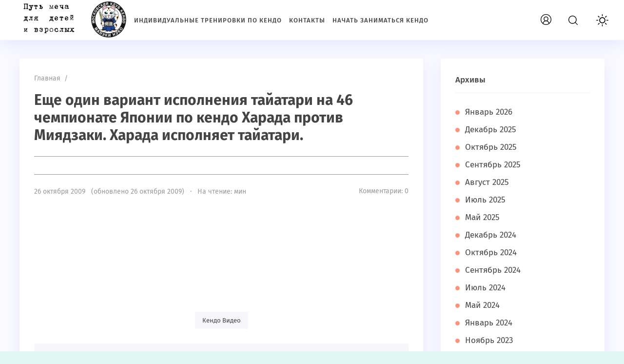

--- FILE ---
content_type: text/html; charset=UTF-8
request_url: http://kendo-club.ru/2009/10/eshhe-odin-variant-ispolneniya-tayatari/
body_size: 12573
content:
<!doctype html>
<html lang="ru-RU" class="no-js">

<head>
<meta charset="UTF-8">
<meta name="viewport" content="width=device-width, initial-scale=1">

   <link href="http://kendo-club.ru/wp-content/uploads/manekineko-256.jpg" rel="icon" type="image/png"><title>Еще один вариант исполнения тайатари на 46 чемпионате Японии по кендо Харада против Миядзаки. Харада исполняет тайатари. &#8212; Московский клуб кендо &quot;Манэки-Нэко&quot;</title>
<meta name='robots' content='max-image-preview:large' />
<link rel='stylesheet' id='wp-block-library-css'  href='http://kendo-club.ru/wp-includes/css/dist/block-library/style.min.css?ver=5.9.12' media='all' />
<style id='global-styles-inline-css'>
body{--wp--preset--color--black: #000000;--wp--preset--color--cyan-bluish-gray: #abb8c3;--wp--preset--color--white: #ffffff;--wp--preset--color--pale-pink: #f78da7;--wp--preset--color--vivid-red: #cf2e2e;--wp--preset--color--luminous-vivid-orange: #ff6900;--wp--preset--color--luminous-vivid-amber: #fcb900;--wp--preset--color--light-green-cyan: #7bdcb5;--wp--preset--color--vivid-green-cyan: #00d084;--wp--preset--color--pale-cyan-blue: #8ed1fc;--wp--preset--color--vivid-cyan-blue: #0693e3;--wp--preset--color--vivid-purple: #9b51e0;--wp--preset--gradient--vivid-cyan-blue-to-vivid-purple: linear-gradient(135deg,rgba(6,147,227,1) 0%,rgb(155,81,224) 100%);--wp--preset--gradient--light-green-cyan-to-vivid-green-cyan: linear-gradient(135deg,rgb(122,220,180) 0%,rgb(0,208,130) 100%);--wp--preset--gradient--luminous-vivid-amber-to-luminous-vivid-orange: linear-gradient(135deg,rgba(252,185,0,1) 0%,rgba(255,105,0,1) 100%);--wp--preset--gradient--luminous-vivid-orange-to-vivid-red: linear-gradient(135deg,rgba(255,105,0,1) 0%,rgb(207,46,46) 100%);--wp--preset--gradient--very-light-gray-to-cyan-bluish-gray: linear-gradient(135deg,rgb(238,238,238) 0%,rgb(169,184,195) 100%);--wp--preset--gradient--cool-to-warm-spectrum: linear-gradient(135deg,rgb(74,234,220) 0%,rgb(151,120,209) 20%,rgb(207,42,186) 40%,rgb(238,44,130) 60%,rgb(251,105,98) 80%,rgb(254,248,76) 100%);--wp--preset--gradient--blush-light-purple: linear-gradient(135deg,rgb(255,206,236) 0%,rgb(152,150,240) 100%);--wp--preset--gradient--blush-bordeaux: linear-gradient(135deg,rgb(254,205,165) 0%,rgb(254,45,45) 50%,rgb(107,0,62) 100%);--wp--preset--gradient--luminous-dusk: linear-gradient(135deg,rgb(255,203,112) 0%,rgb(199,81,192) 50%,rgb(65,88,208) 100%);--wp--preset--gradient--pale-ocean: linear-gradient(135deg,rgb(255,245,203) 0%,rgb(182,227,212) 50%,rgb(51,167,181) 100%);--wp--preset--gradient--electric-grass: linear-gradient(135deg,rgb(202,248,128) 0%,rgb(113,206,126) 100%);--wp--preset--gradient--midnight: linear-gradient(135deg,rgb(2,3,129) 0%,rgb(40,116,252) 100%);--wp--preset--duotone--dark-grayscale: url('#wp-duotone-dark-grayscale');--wp--preset--duotone--grayscale: url('#wp-duotone-grayscale');--wp--preset--duotone--purple-yellow: url('#wp-duotone-purple-yellow');--wp--preset--duotone--blue-red: url('#wp-duotone-blue-red');--wp--preset--duotone--midnight: url('#wp-duotone-midnight');--wp--preset--duotone--magenta-yellow: url('#wp-duotone-magenta-yellow');--wp--preset--duotone--purple-green: url('#wp-duotone-purple-green');--wp--preset--duotone--blue-orange: url('#wp-duotone-blue-orange');--wp--preset--font-size--small: 13px;--wp--preset--font-size--medium: 20px;--wp--preset--font-size--large: 36px;--wp--preset--font-size--x-large: 42px;}.has-black-color{color: var(--wp--preset--color--black) !important;}.has-cyan-bluish-gray-color{color: var(--wp--preset--color--cyan-bluish-gray) !important;}.has-white-color{color: var(--wp--preset--color--white) !important;}.has-pale-pink-color{color: var(--wp--preset--color--pale-pink) !important;}.has-vivid-red-color{color: var(--wp--preset--color--vivid-red) !important;}.has-luminous-vivid-orange-color{color: var(--wp--preset--color--luminous-vivid-orange) !important;}.has-luminous-vivid-amber-color{color: var(--wp--preset--color--luminous-vivid-amber) !important;}.has-light-green-cyan-color{color: var(--wp--preset--color--light-green-cyan) !important;}.has-vivid-green-cyan-color{color: var(--wp--preset--color--vivid-green-cyan) !important;}.has-pale-cyan-blue-color{color: var(--wp--preset--color--pale-cyan-blue) !important;}.has-vivid-cyan-blue-color{color: var(--wp--preset--color--vivid-cyan-blue) !important;}.has-vivid-purple-color{color: var(--wp--preset--color--vivid-purple) !important;}.has-black-background-color{background-color: var(--wp--preset--color--black) !important;}.has-cyan-bluish-gray-background-color{background-color: var(--wp--preset--color--cyan-bluish-gray) !important;}.has-white-background-color{background-color: var(--wp--preset--color--white) !important;}.has-pale-pink-background-color{background-color: var(--wp--preset--color--pale-pink) !important;}.has-vivid-red-background-color{background-color: var(--wp--preset--color--vivid-red) !important;}.has-luminous-vivid-orange-background-color{background-color: var(--wp--preset--color--luminous-vivid-orange) !important;}.has-luminous-vivid-amber-background-color{background-color: var(--wp--preset--color--luminous-vivid-amber) !important;}.has-light-green-cyan-background-color{background-color: var(--wp--preset--color--light-green-cyan) !important;}.has-vivid-green-cyan-background-color{background-color: var(--wp--preset--color--vivid-green-cyan) !important;}.has-pale-cyan-blue-background-color{background-color: var(--wp--preset--color--pale-cyan-blue) !important;}.has-vivid-cyan-blue-background-color{background-color: var(--wp--preset--color--vivid-cyan-blue) !important;}.has-vivid-purple-background-color{background-color: var(--wp--preset--color--vivid-purple) !important;}.has-black-border-color{border-color: var(--wp--preset--color--black) !important;}.has-cyan-bluish-gray-border-color{border-color: var(--wp--preset--color--cyan-bluish-gray) !important;}.has-white-border-color{border-color: var(--wp--preset--color--white) !important;}.has-pale-pink-border-color{border-color: var(--wp--preset--color--pale-pink) !important;}.has-vivid-red-border-color{border-color: var(--wp--preset--color--vivid-red) !important;}.has-luminous-vivid-orange-border-color{border-color: var(--wp--preset--color--luminous-vivid-orange) !important;}.has-luminous-vivid-amber-border-color{border-color: var(--wp--preset--color--luminous-vivid-amber) !important;}.has-light-green-cyan-border-color{border-color: var(--wp--preset--color--light-green-cyan) !important;}.has-vivid-green-cyan-border-color{border-color: var(--wp--preset--color--vivid-green-cyan) !important;}.has-pale-cyan-blue-border-color{border-color: var(--wp--preset--color--pale-cyan-blue) !important;}.has-vivid-cyan-blue-border-color{border-color: var(--wp--preset--color--vivid-cyan-blue) !important;}.has-vivid-purple-border-color{border-color: var(--wp--preset--color--vivid-purple) !important;}.has-vivid-cyan-blue-to-vivid-purple-gradient-background{background: var(--wp--preset--gradient--vivid-cyan-blue-to-vivid-purple) !important;}.has-light-green-cyan-to-vivid-green-cyan-gradient-background{background: var(--wp--preset--gradient--light-green-cyan-to-vivid-green-cyan) !important;}.has-luminous-vivid-amber-to-luminous-vivid-orange-gradient-background{background: var(--wp--preset--gradient--luminous-vivid-amber-to-luminous-vivid-orange) !important;}.has-luminous-vivid-orange-to-vivid-red-gradient-background{background: var(--wp--preset--gradient--luminous-vivid-orange-to-vivid-red) !important;}.has-very-light-gray-to-cyan-bluish-gray-gradient-background{background: var(--wp--preset--gradient--very-light-gray-to-cyan-bluish-gray) !important;}.has-cool-to-warm-spectrum-gradient-background{background: var(--wp--preset--gradient--cool-to-warm-spectrum) !important;}.has-blush-light-purple-gradient-background{background: var(--wp--preset--gradient--blush-light-purple) !important;}.has-blush-bordeaux-gradient-background{background: var(--wp--preset--gradient--blush-bordeaux) !important;}.has-luminous-dusk-gradient-background{background: var(--wp--preset--gradient--luminous-dusk) !important;}.has-pale-ocean-gradient-background{background: var(--wp--preset--gradient--pale-ocean) !important;}.has-electric-grass-gradient-background{background: var(--wp--preset--gradient--electric-grass) !important;}.has-midnight-gradient-background{background: var(--wp--preset--gradient--midnight) !important;}.has-small-font-size{font-size: var(--wp--preset--font-size--small) !important;}.has-medium-font-size{font-size: var(--wp--preset--font-size--medium) !important;}.has-large-font-size{font-size: var(--wp--preset--font-size--large) !important;}.has-x-large-font-size{font-size: var(--wp--preset--font-size--x-large) !important;}
</style>
<link rel='stylesheet' id='bwpt-sc-genericons-style-css'  href='http://kendo-club.ru/wp-content/plugins/bwp-shortcodes/genericons/genericons.css?ver=5.9.12' media='all' />
<link rel='stylesheet' id='bwpt-sc-main-style-css'  href='http://kendo-club.ru/wp-content/plugins/bwp-shortcodes/css/bwp-shortcodes-style.css?ver=5.9.12' media='all' />
<link rel='stylesheet' id='justifiedGallery-css'  href='http://kendo-club.ru/wp-content/plugins/collage-gallery/inc/justified-gallery/justifiedGallery.min.css?ver=5.9.12' media='all' />
<link rel='stylesheet' id='photoswipe-css'  href='http://kendo-club.ru/wp-content/plugins/collage-gallery/inc/photoswipe/photoswipe.css?ver=5.9.12' media='all' />
<link rel='stylesheet' id='photoswipe-default-skin-css'  href='http://kendo-club.ru/wp-content/plugins/collage-gallery/inc/photoswipe/default-skin/default-skin.css?ver=5.9.12' media='all' />
<link rel='stylesheet' id='contact-form-7-css'  href='http://kendo-club.ru/wp-content/plugins/contact-form-7/includes/css/styles.css?ver=5.4.2' media='all' />
<link rel='stylesheet' id='responsive-lightbox-swipebox-css'  href='http://kendo-club.ru/wp-content/plugins/responsive-lightbox/assets/swipebox/swipebox.min.css?ver=2.4.5' media='all' />
<link rel='stylesheet' id='theme-style-css'  href='http://kendo-club.ru/wp-content/themes/blogpost-3/style.css?ver=1.0' media='all' />
<link rel='stylesheet' id='wp-pagenavi-css'  href='http://kendo-club.ru/wp-content/plugins/wp-pagenavi/pagenavi-css.css?ver=2.70' media='all' />
<link rel="canonical" href="http://kendo-club.ru/2009/10/eshhe-odin-variant-ispolneniya-tayatari/" />

<style>#site-wrapper.dark,.dark .menunav ul li ul li ul,.dark .gp-post-tags,.dark table tr:nth-of-type(even), .dark .overlay, .dark .page404-fugure, .dark ul.gp-child-cat-list li a {background:#111111}.dark header,.dark .slider-caption,.dark .gp-recent-posts-widget,.dark .home-bg-section,.dark blockquote,.dark .pagination a.page-numbers,.dark .post-footer,.dark .toggle-comments,.dark .toggle-comments.opened,.dark .nav-box,.dark table tr:nth-of-type(odd),.dark footer,.dark .gp-cat-list-widget li:hover,.dark li.parent-item.opened, .dark .home-cat-item,.dark .gp-entry,.dark #sidebar .widget, .dark .widget-slider-wrap, .dark .gp-single-post,.dark .entry-author,.dark .comments-box,.dark .more-posts_item,.dark .further-reading,.dark .arch-header,.dark .search-header,.dark .gp-post-tags, .dark .gp-custom-content, .dark .popup, .dark .single-thumb {background-color:#222222;box-shadow:none}.dark .gp-post-tags{color:#222222}#site-wrapper.dark, .dark .text-title h1 a,.dark .text-title span a,.dark .menunav li a,.dark .mob-menu li a,.dark .slider-title,.dark .toggle-comments,.dark .nav-box span.post-title a,.dark .more-posts_title a,.dark ul.gp-child-cat-list li a, .dark .specialpost-caption,.dark .block-name,.dark footer,.dark .specialpost-caption, .dark .page404-fugure, .dark .menu-item-has-children:before, .dark .sub-menu .menu-item-has-children:before, .gp-cat-list-widget .widget-title {color:#a3a3a3}#site-wrapper.dark a:hover,.dark .menunav li a:hover, .dark .slider-title:hover{color:#00b096}.dark .post-content ul li:before,.dark .widget ul li:before,.dark .gp-custom-content ul li:before{background:#00b096}.dark .menunav ul li ul,.dark header.colored,.dark .gp-post-tags a,.dark .gp-recent-posts-widget ul li .medium-thumbnail:after,.dark .gp-featured-posts-widget .small-thumbnail:before,.dark .block-name {background:#000}.logo-title a{width:250px;height:80px;display:block;text-indent:-9999px;background-image:url(http://kendo-club.ru/wp-content/uploads/mn-logo.jpg);background-repeat:no-repeat}.logo-title a{background-size:cover}.dark .logo-title a{filter:invert(100%)}.dark img,.dark .home-cat-item-wrapper,.dark #slider li,.dark .specialpost, .dark .about-me-widget:before, .dark .widget-slider-wrap{filter:grayscale(100%)}#site-wrapper {background:#F9F9FF}body {color:#444444}a, .slider-title  {color:#444444}a:hover, .text-title h1 a:hover, .text-title span a:hover, .menunav li a:hover, .slider-title:hover, .comments-box .navigation a:hover, .about-me-widget p a:hover {color:#7579e7}a.vk-icon:hover,a.fb-icon:hover,a.twi-icon:hover,a.tele-icon:hover,a.ytube-icon:hover, .odnkl-icon:hover,a.whats-icon:hover,a.viber-icon:hover{background:#7579e7}header.colored {background: #ffffff}.text-title h1 a, .text-title span a  {color:#444444}.menunav li a, .menu-item-has-children:before {color:#444444}.menunav ul li ul {background:#111111}.menunav ul li ul li a, .menunav ul li ul li a:hover, .sub-menu .menu-item-has-children:before {color:#ffffff}#loginform input[type="submit"], .popup .searchSubmit, .widget_search input[type="submit"], .comment-form input[type="submit"], .wpcf7 input[type="submit"], .mob-searchSubmit, .backtop {background:linear-gradient(var(--direction),#339,#f0c)}footer{background:#282d3c; color:#f9f9f9}.footer-col a {color:#f9f9f9}.footer-col .widget-title {border-bottom:1px solid #3c3e46}.gp-featured-posts-widget .small-thumbnail:before, .register-item:before,.loginout-item:before, .pagination .page-numbers.current,.pagination .page-numbers:hover, .pagination .post-page-numbers:hover, .pagination .post-page-numbers.current, .gp-recent-posts-widget ul li .medium-thumbnail:after, table::-webkit-scrollbar-thumb, blockquote, .block-name{background-color:#7579e7}.overlay { background:#2b2e4a}.mob-menu li a, .mob-menu .theme-switch .switch:after, .mob-menu .gp-login{ color:#ffffff}.post-content ul li:before, .widget ul li:before, .gp-custom-content ul li:before { background:#fa9579}.paged .grid-wrapper {padding-top:120px}@media only screen and (max-width:1200px){.paged .grid-wrapper {padding-top:0}}main {float:left;margin-right:3%}.toggle-comments{width:100%;float:left;text-align:center;font-size:14px;letter-spacing:1px;font-weight:500;cursor:pointer;text-transform:uppercase;padding:16px 0; transition:all 0.3s ease-in; color:#444;position:relative;margin:40px 0 0; background: #fff; box-shadow: 0 10px 30px rgba(164,168,255,.2); border-radius: 4px} .toggle-comments:hover, .toggle-comments.opened:hover {background:#7579e7; color:#fff}.toggle-comments:before{content:"Открыть обсуждение"}.toggle-comments.opened:before{content:"Cкрыть обсуждение"}.toggle-comments.opened{padding:15px;display:inline-block;margin:30px 0 0}.comments-box.open{height:auto;display:block; margin:40px 0 0;overflow:visible}.comments-box{height:0; display:none; width:100%;float:left; overflow:hidden; padding: 30px 30px 10px; background:#fff;box-shadow: 0 10px 30px rgba(164,168,255,.2); border-radius: 4px}.backtop{right:20px}.credits{margin-top:20px;padding:40px 0 25px; border-top:1px solid #3c3e46}.gp-cat-list-widget { background: #282d3c}.gp-cat-list-widget .widget-title, .gp-cat-list-widget li {border-color: #3c3e46 !important}.about-me-widget:before{background: url(http://kendo-club.ru/wp-content/uploads/mnkc_logo_150.png) center center no-repeat;  background-size: cover}</style>
<link rel="preload" as="font" type="font/woff2" href="http://kendo-club.ru/wp-content/themes/blogpost-3/files/font/fira-sans-v11-latin_cyrillic-regular.woff2" crossorigin>
<link rel="preload" as="font" type="font/woff2" href="http://kendo-club.ru/wp-content/themes/blogpost-3/files/font/fira-sans-v11-latin_cyrillic-500.woff2" crossorigin>
<link rel="preload" as="font" type="font/woff2" href="http://kendo-club.ru/wp-content/themes/blogpost-3/files/font/fira-sans-v11-latin_cyrillic-700.woff2" crossorigin>
<style id="custom-background-css">
body.custom-background { background-color: #e1f7f3; }
</style>
	<link rel="icon" href="http://kendo-club.ru/wp-content/uploads/cropped-mn-1-32x32.jpg" sizes="32x32" />
<link rel="icon" href="http://kendo-club.ru/wp-content/uploads/cropped-mn-1-192x192.jpg" sizes="192x192" />
<link rel="apple-touch-icon" href="http://kendo-club.ru/wp-content/uploads/cropped-mn-1-180x180.jpg" />
<meta name="msapplication-TileImage" content="http://kendo-club.ru/wp-content/uploads/cropped-mn-1-270x270.jpg" />
<style type="text/css">.collage_gallery:before, .collage_gallery:after { content: ""; display: table; clear:both; } .collage_gallery { display:block; max-width: 100%; margin-bottom:20px; display:none; } .collage_img_wrap { height: auto; max-width: 100%; margin-bottom:20px; } .collage_img_wrap img { border: 0 none; vertical-align: middle; height: auto; max-width: 100%; } .collage_img_wrap span { font-size:11px; } .ug-social-data { display: flex; flex-direction: row; justify-content: flex-start; } .ug-social-data > * { display: inline-block; white-space: nowrap; padding-right: 10px; } .ug-social-data div:last-child { padding-right: 0; } .ug-spacer { flex-grow: 1; }</style>	<script >

		var ugDefaults = {
			rowHeight: 120,
			maxRowHeight: 0,
						lastRow: 'nojustify',
			fixedHeight: false,
			captions: true,
			margins: 1,
			border: -1					};

	</script>
	</head>

<body class="post-template-default single single-post postid-680 single-format-standard custom-background wp-embed-responsive metaslider-plugin" itemscope itemtype="http://schema.org/WebPage">
   
<div id="site-wrapper">
   <div class="wrap">
 
      <div class="open_mob"><button class="hamburger hamburger--spin" type="button">
<span class="hamburger-box"><span class="hamburger-inner"></span></span> 
</button></div>

      <header class="gp-clearfix" itemscope itemtype="http://schema.org/WPHeader">
         <div class="header-flex-port">
            
            <div class="site-title logo-title"><span itemprop="name"><a href="http://kendo-club.ru/">Московский клуб кендо &quot;Манэки-Нэко&quot;</a></span></div><!-- end site-title logo-title --><nav id="menu" class="menunav gp-clearfix" itemscope itemtype="http://www.schema.org/SiteNavigationElement"><div class="top-menu"><ul>
<li class="page_item page-item-3575"><a href="http://kendo-club.ru/individualnye-trenirovki-po-kendo/"><span itemprop="name">Индивидуальные тренировки по кендо</span></a></li>
<li class="page_item page-item-3"><a href="http://kendo-club.ru/kontaktyi/"><span itemprop="name">Контакты</span></a></li>
<li class="page_item page-item-3434"><a href="http://kendo-club.ru/nachat-zanimatsya-kendo-u-nas-v-klube/"><span itemprop="name">Начать заниматься кендо</span></a></li>
</ul></div>
</nav><!-- end menunav -->            
         <div class="search-site open_modal" rel="popup1">
             <span class="search-site-btn"></span>
         </div>
         
            <button class="gp-login open_modal" rel="popup4">Вход</button><div class="theme-switch">
<label class="switch"><input type="checkbox" class="gp-checkbox"></label>
</div>         
         </div> <!-- end header-flex-port -->   
      </header> <!-- end header -->
<div class="gp-container gp-clearfix">
  <div class="port gp-clearfix">
 
    <main>
  <article id="post-680" class="gp-single-post post-680 post type-post status-publish format-standard hentry tag-kendo-video" itemscope itemtype="http://schema.org/Article">

  <div class="post-header">
  
    <div class="breadcrumbs" itemscope itemtype="http://schema.org/BreadcrumbList"><span itemprop="itemListElement" itemscope itemtype="http://schema.org/ListItem"><a class="breadcrumbs__link" href="http://kendo-club.ru/" itemprop="item"><span itemprop="name">Главная</span></a><meta itemprop="position" content="1" /></span><span class="breadcrumbs__separator">&nbsp; / &nbsp;</span><span itemprop="itemListElement" itemscope itemtype="http://schema.org/ListItem"><a class="breadcrumbs__link" href="" itemprop="item"><span itemprop="name"></span></a><meta itemprop="position" content="2" /></span></div><!-- end breadcrumbs --><div class="gp-clearfix"></div>  
    <h1 class="post-title" itemprop="headline">Еще один вариант исполнения тайатари на 46 чемпионате Японии по кендо Харада против Миядзаки. Харада исполняет тайатари.</h1>
  
    <div class="post-excerpt"></div>  
        <span class="post-date">26 октября 2009 &nbsp; (обновлено&nbsp;26 октября 2009) &nbsp; &middot; &nbsp;
    На чтение:  мин</span>
    <span class="go-comments">Комментарии: 0</span>
        
  </div> <!-- end post header -->

  <div class="post-content" itemprop="articleBody">
    <p><object width="425" height="344"><param name="movie" value="http://www.youtube.com/v/_UmJ0F0c-YQ&#038;hl=ru&#038;fs=1&#038;color1=0x2b405b&#038;color2=0x6b8ab6"></param><param name="allowFullScreen" value="true"></param><param name="allowscriptaccess" value="always"></param><embed data-src="http://www.youtube.com/v/_UmJ0F0c-YQ&#038;hl=ru&#038;fs=1&#038;color1=0x2b405b&#038;color2=0x6b8ab6" type="application/x-shockwave-flash" allowscriptaccess="always" allowfullscreen="true" width="425" height="344"></embed></object></p>

<meta itemprop="headline" content="Еще один вариант исполнения тайатари на 46 чемпионате Японии по кендо Харада против Миядзаки. Харада исполняет тайатари.">
<meta itemprop="author" content="Московский клуб кендо &quot;Манэки-Нэко&quot;">
<meta itemprop="datePublished" content="2009-10-26T15:33:57+03:00">
<meta itemprop="dateModified" content="2009-10-26">
<link itemscope itemprop="mainEntityOfPage" itemtype="https://schema.org/WebPage" href="http://kendo-club.ru/2009/10/eshhe-odin-variant-ispolneniya-tayatari/">
 
<div itemprop="publisher" itemscope itemtype="https://schema.org/Organization">
<div itemprop="logo" itemscope  itemtype="https://schema.org/ImageObject">
<link itemprop="url image" href="http://kendo-club.ru/wp-content/uploads/manekineko-256.jpg">
<meta itemprop="width" content="100">
<meta itemprop="height" content="100">
</div>
<meta itemprop="name" content="Московский клуб кендо &quot;Манэки-Нэко&quot;">
<meta itemprop="telephone" content="+7(925)3161130">
<meta itemprop="address" content="Москва">	
</div>
   </div><!-- end post-content -->
    
  <span class="gp-post-tags"><a href="http://kendo-club.ru/tag/kendo-video/" rel="tag">Кендо  Видео</a></span> <!-- end gp-post-tags-->
 <div class="post-footer">

    
<div class="gp-share-btns">
<em>Поделиться в соц. сетях и сервисах:</em>
<!--noindex-->
<ul class="svg-social-icons">
<li><a class="whats-icon gp-icon" href="https://api.whatsapp.com/send?text=%D0%95%D1%89%D0%B5%20%D0%BE%D0%B4%D0%B8%D0%BD%20%D0%B2%D0%B0%D1%80%D0%B8%D0%B0%D0%BD%D1%82%20%D0%B8%D1%81%D0%BF%D0%BE%D0%BB%D0%BD%D0%B5%D0%BD%D0%B8%D1%8F%20%D1%82%D0%B0%D0%B9%D0%B0%D1%82%D0%B0%D1%80%D0%B8%20%D0%BD%D0%B0%2046%20%D1%87%D0%B5%D0%BC%D0%BF%D0%B8%D0%BE%D0%BD%D0%B0%D1%82%D0%B5%20%D0%AF%D0%BF%D0%BE%D0%BD%D0%B8%D0%B8%20%D0%BF%D0%BE%20%D0%BA%D0%B5%D0%BD%D0%B4%D0%BE%20%D0%A5%D0%B0%D1%80%D0%B0%D0%B4%D0%B0%20%D0%BF%D1%80%D0%BE%D1%82%D0%B8%D0%B2%20%D0%9C%D0%B8%D1%8F%D0%B4%D0%B7%D0%B0%D0%BA%D0%B8.%20%D0%A5%D0%B0%D1%80%D0%B0%D0%B4%D0%B0%20%D0%B8%D1%81%D0%BF%D0%BE%D0%BB%D0%BD%D1%8F%D0%B5%D1%82%20%D1%82%D0%B0%D0%B9%D0%B0%D1%82%D0%B0%D1%80%D0%B8.%20http://kendo-club.ru/2009/10/eshhe-odin-variant-ispolneniya-tayatari/&amp;utm_source=share" rel="nofollow noopener" target="_blank" title="Поделиться в WhatsApp">WhatsApp</a></li><li><a class="vk-icon gp-icon" href="https://vk.com/share.php?url=http://kendo-club.ru/2009/10/eshhe-odin-variant-ispolneniya-tayatari/&amp;title=%D0%95%D1%89%D0%B5%20%D0%BE%D0%B4%D0%B8%D0%BD%20%D0%B2%D0%B0%D1%80%D0%B8%D0%B0%D0%BD%D1%82%20%D0%B8%D1%81%D0%BF%D0%BE%D0%BB%D0%BD%D0%B5%D0%BD%D0%B8%D1%8F%20%D1%82%D0%B0%D0%B9%D0%B0%D1%82%D0%B0%D1%80%D0%B8%20%D0%BD%D0%B0%2046%20%D1%87%D0%B5%D0%BC%D0%BF%D0%B8%D0%BE%D0%BD%D0%B0%D1%82%D0%B5%20%D0%AF%D0%BF%D0%BE%D0%BD%D0%B8%D0%B8%20%D0%BF%D0%BE%20%D0%BA%D0%B5%D0%BD%D0%B4%D0%BE%20%D0%A5%D0%B0%D1%80%D0%B0%D0%B4%D0%B0%20%D0%BF%D1%80%D0%BE%D1%82%D0%B8%D0%B2%20%D0%9C%D0%B8%D1%8F%D0%B4%D0%B7%D0%B0%D0%BA%D0%B8.%20%D0%A5%D0%B0%D1%80%D0%B0%D0%B4%D0%B0%20%D0%B8%D1%81%D0%BF%D0%BE%D0%BB%D0%BD%D1%8F%D0%B5%D1%82%20%D1%82%D0%B0%D0%B9%D0%B0%D1%82%D0%B0%D1%80%D0%B8.&amp;image=d&amp;utm_source=share" rel="nofollow noopener" target="_blank" title="Поделиться ВКонтакте">ВКонтакте</a></li><li><a class="fb-icon gp-icon" href="https://www.facebook.com/sharer.php?src=sp&amp;u=http://kendo-club.ru/2009/10/eshhe-odin-variant-ispolneniya-tayatari/&amp;title=%D0%95%D1%89%D0%B5%20%D0%BE%D0%B4%D0%B8%D0%BD%20%D0%B2%D0%B0%D1%80%D0%B8%D0%B0%D0%BD%D1%82%20%D0%B8%D1%81%D0%BF%D0%BE%D0%BB%D0%BD%D0%B5%D0%BD%D0%B8%D1%8F%20%D1%82%D0%B0%D0%B9%D0%B0%D1%82%D0%B0%D1%80%D0%B8%20%D0%BD%D0%B0%2046%20%D1%87%D0%B5%D0%BC%D0%BF%D0%B8%D0%BE%D0%BD%D0%B0%D1%82%D0%B5%20%D0%AF%D0%BF%D0%BE%D0%BD%D0%B8%D0%B8%20%D0%BF%D0%BE%20%D0%BA%D0%B5%D0%BD%D0%B4%D0%BE%20%D0%A5%D0%B0%D1%80%D0%B0%D0%B4%D0%B0%20%D0%BF%D1%80%D0%BE%D1%82%D0%B8%D0%B2%20%D0%9C%D0%B8%D1%8F%D0%B4%D0%B7%D0%B0%D0%BA%D0%B8.%20%D0%A5%D0%B0%D1%80%D0%B0%D0%B4%D0%B0%20%D0%B8%D1%81%D0%BF%D0%BE%D0%BB%D0%BD%D1%8F%D0%B5%D1%82%20%D1%82%D0%B0%D0%B9%D0%B0%D1%82%D0%B0%D1%80%D0%B8.&amp;image=d&amp;utm_source=share" rel="nofollow noopener" target="_blank" title="Поделиться в Facebook">Facebook</a></li></ul>
<!--/noindex-->
</div> <!-- end gp-share-btns  --><p>Подпишитесь на нас <a href="#">ВКонтакте</a>, <a href="#">Telegram</a> или <a href="#">Instagram</a></p>
  
  </div> <!-- end post-footer -->
 
</article><!-- end article -->

  
<div class="post-navigation gp-clearfix">
 
<div class="nav-box nav-box-prev">
<div class="nav-box-img">  <em>Предыдущая запись</em>
 
 
</div><!-- end  nav-box-img-->
 
<div class="nav-box-inner">
<span class="post-title"><a href="http://kendo-club.ru/2009/10/ob'yavlenie-dlya-roditeley-oborudovan/">Приобретаем оборудование для детской группы по кендо , объявление для родителей.</a></span>
</div><!-- end nav-box inner  -->
 
</div><!-- end  nav-box-prev-->


 
<div class="nav-box nav-box-next">
<div class="nav-box-img">
<em>Следующая запись</em>
</div><!-- end nav-box-img-->
 
<div class="nav-box-inner">
<span class="post-title"><a href="http://kendo-club.ru/2009/10/poedinok-s-poslednego-chempionata-ros/">Командные соревнования: Москва-Красноярск. XII чемпионат России по кендо. Новосибирск-2009.</a></span>
</div><!-- end nav-box inner  -->

</div><!-- end  nav-box-next-->
 

</div><!-- end // post-navigation--><div class="more-posts gp-clearfix">
<span class="more-posts_block-title">Ещё публикации из этой рубрики:</span> 
    <div class="more-posts_wrapper">
        
         
        <div class="more-posts_item gp-clearfix">
        <figure class="small-thumbnail"><a href="http://kendo-club.ru/2026/01/novye-gruppy-kendo-v-moskve-dlya-detej-i-vzroslyh-otkrylis-v-rajone-metro-dostoevskaya-i-marina-roshha/"><img data-src="http://kendo-club.ru/wp-content/uploads/dsc07463-scaled-90x90.jpg" alt="Новые группы кендо в Москве для взрослых и детей открылись в районе метро Достоевская и Марьина Роща." width="90" height="90"></a></figure>        <span class="more-posts_title"><a href="http://kendo-club.ru/2026/01/novye-gruppy-kendo-v-moskve-dlya-detej-i-vzroslyh-otkrylis-v-rajone-metro-dostoevskaya-i-marina-roshha/" rel="bookmark" itemprop="url">Новые группы кендо в Москве для взрослых и детей открылись в районе метро Достоевская и Марьина Роща.</a></span>
        </div> <!-- end more-posts_item -->
            
         
        <div class="more-posts_item gp-clearfix">
        <figure class="small-thumbnail"><a href="http://kendo-club.ru/2025/12/s-novym-2026-godom/"><img data-src="http://kendo-club.ru/wp-content/uploads/dsc08099-scaled-90x90.jpg" alt="С Новым 2026 годом!" width="90" height="90"></a></figure>        <span class="more-posts_title"><a href="http://kendo-club.ru/2025/12/s-novym-2026-godom/" rel="bookmark" itemprop="url">С Новым 2026 годом!</a></span>
        </div> <!-- end more-posts_item -->
            
         
        <div class="more-posts_item gp-clearfix">
        <figure class="small-thumbnail"><a href="http://kendo-club.ru/2025/10/chempionat-moskvy-po-kendo-proshyol-18-10-25-pod-egidoj-rfsoo-federacziya-kendo-v-gorode-moskve/"><img data-src="http://kendo-club.ru/wp-content/uploads/dsc06726-90x90.jpg" alt="Чемпионат Москвы по кендо прошёл 18.10.25 под эгидой РФСОО &#171;Федерация Кендо в Городе Москве&#187;" width="90" height="90"></a></figure>        <span class="more-posts_title"><a href="http://kendo-club.ru/2025/10/chempionat-moskvy-po-kendo-proshyol-18-10-25-pod-egidoj-rfsoo-federacziya-kendo-v-gorode-moskve/" rel="bookmark" itemprop="url">Чемпионат Москвы по кендо прошёл 18.10.25 под эгидой РФСОО &#171;Федерация Кендо в Городе Москве&#187;</a></span>
        </div> <!-- end more-posts_item -->
            
         
        <div class="more-posts_item gp-clearfix">
        <figure class="small-thumbnail"><a href="http://kendo-club.ru/2025/10/kendoki-moskovskogo-kluba-kendo-maneki-neko-prinyali-uchastie-v-sorevnovaniyah-proshedshih-v-vyhodnye-v-novocheboksarske-v-ramkah-ii-vsemirnyh-igr-naczionalnyh-vidov-edinoborstv-sorevnovaniya/"><img data-src="http://kendo-club.ru/wp-content/uploads/dsc062999-scaled-90x90.jpg" alt="Кендоки Московского клуба кендо &#171;Манэки-нэко&#187; приняли участие в соревнованиях прошедших в выходные в Новочебоксарске в рамках II ВСЕМИРНЫХ ИГР НАЦИОНАЛЬНЫХ ВИДОВ ЕДИНОБОРСТВ и соревнованиях по кендо в Люберцах." width="90" height="90"></a></figure>        <span class="more-posts_title"><a href="http://kendo-club.ru/2025/10/kendoki-moskovskogo-kluba-kendo-maneki-neko-prinyali-uchastie-v-sorevnovaniyah-proshedshih-v-vyhodnye-v-novocheboksarske-v-ramkah-ii-vsemirnyh-igr-naczionalnyh-vidov-edinoborstv-sorevnovaniya/" rel="bookmark" itemprop="url">Кендоки Московского клуба кендо &#171;Манэки-нэко&#187; приняли участие в соревнованиях прошедших в выходные в Новочебоксарске в рамках II ВСЕМИРНЫХ ИГР НАЦИОНАЛЬНЫХ ВИДОВ ЕДИНОБОРСТВ и соревнованиях по кендо в Люберцах.</a></span>
        </div> <!-- end more-posts_item -->
            
         
        <div class="more-posts_item gp-clearfix">
                <span class="more-posts_title"><a href="http://kendo-club.ru/2025/10/chempionat-i-pervenstvo-moskvy-po-kendo-projdyot-v-moskve-18-oktyabrya-2025-goda/" rel="bookmark" itemprop="url">Чемпионат и Первенство Москвы по Кендо пройдёт в Москве 18 октября  2025 года</a></span>
        </div> <!-- end more-posts_item -->
            
         
        <div class="more-posts_item gp-clearfix">
        <figure class="small-thumbnail"><a href="http://kendo-club.ru/2025/09/itogi-65-motk/"><img data-src="http://kendo-club.ru/wp-content/uploads/26-90x90.jpg" alt="Кендоки Московского клуба кендо &#171;Манэки-Нэко&#187; приняли участие в 65 Московском открытом турнире по кендо." width="90" height="90"></a></figure>        <span class="more-posts_title"><a href="http://kendo-club.ru/2025/09/itogi-65-motk/" rel="bookmark" itemprop="url">Кендоки Московского клуба кендо &#171;Манэки-Нэко&#187; приняли участие в 65 Московском открытом турнире по кендо.</a></span>
        </div> <!-- end more-posts_item -->
            
        
    </div><!-- end more posts_wrapper -->
</div><!-- end more posts -->  
  </main>

  <aside id="sidebar" itemscope  itemtype="http://schema.org/WPSideBar">
<div id="archives-5" class="widget widget_archive gp-clearfix"> <span class="widget-title">Архивы</span>
			<ul>
					<li><a href='http://kendo-club.ru/2026/01/'>Январь 2026</a></li>
	<li><a href='http://kendo-club.ru/2025/12/'>Декабрь 2025</a></li>
	<li><a href='http://kendo-club.ru/2025/10/'>Октябрь 2025</a></li>
	<li><a href='http://kendo-club.ru/2025/09/'>Сентябрь 2025</a></li>
	<li><a href='http://kendo-club.ru/2025/08/'>Август 2025</a></li>
	<li><a href='http://kendo-club.ru/2025/07/'>Июль 2025</a></li>
	<li><a href='http://kendo-club.ru/2025/05/'>Май 2025</a></li>
	<li><a href='http://kendo-club.ru/2024/12/'>Декабрь 2024</a></li>
	<li><a href='http://kendo-club.ru/2024/10/'>Октябрь 2024</a></li>
	<li><a href='http://kendo-club.ru/2024/09/'>Сентябрь 2024</a></li>
	<li><a href='http://kendo-club.ru/2024/07/'>Июль 2024</a></li>
	<li><a href='http://kendo-club.ru/2024/05/'>Май 2024</a></li>
	<li><a href='http://kendo-club.ru/2024/01/'>Январь 2024</a></li>
	<li><a href='http://kendo-club.ru/2023/11/'>Ноябрь 2023</a></li>
	<li><a href='http://kendo-club.ru/2023/10/'>Октябрь 2023</a></li>
	<li><a href='http://kendo-club.ru/2023/09/'>Сентябрь 2023</a></li>
	<li><a href='http://kendo-club.ru/2023/07/'>Июль 2023</a></li>
	<li><a href='http://kendo-club.ru/2023/06/'>Июнь 2023</a></li>
	<li><a href='http://kendo-club.ru/2023/05/'>Май 2023</a></li>
	<li><a href='http://kendo-club.ru/2023/04/'>Апрель 2023</a></li>
	<li><a href='http://kendo-club.ru/2023/03/'>Март 2023</a></li>
	<li><a href='http://kendo-club.ru/2022/05/'>Май 2022</a></li>
	<li><a href='http://kendo-club.ru/2021/08/'>Август 2021</a></li>
	<li><a href='http://kendo-club.ru/2021/05/'>Май 2021</a></li>
	<li><a href='http://kendo-club.ru/2021/03/'>Март 2021</a></li>
	<li><a href='http://kendo-club.ru/2020/09/'>Сентябрь 2020</a></li>
	<li><a href='http://kendo-club.ru/2020/08/'>Август 2020</a></li>
	<li><a href='http://kendo-club.ru/2020/07/'>Июль 2020</a></li>
	<li><a href='http://kendo-club.ru/2020/04/'>Апрель 2020</a></li>
	<li><a href='http://kendo-club.ru/2019/12/'>Декабрь 2019</a></li>
	<li><a href='http://kendo-club.ru/2019/11/'>Ноябрь 2019</a></li>
	<li><a href='http://kendo-club.ru/2019/10/'>Октябрь 2019</a></li>
	<li><a href='http://kendo-club.ru/2019/08/'>Август 2019</a></li>
	<li><a href='http://kendo-club.ru/2019/05/'>Май 2019</a></li>
	<li><a href='http://kendo-club.ru/2018/12/'>Декабрь 2018</a></li>
	<li><a href='http://kendo-club.ru/2018/04/'>Апрель 2018</a></li>
	<li><a href='http://kendo-club.ru/2018/01/'>Январь 2018</a></li>
	<li><a href='http://kendo-club.ru/2017/07/'>Июль 2017</a></li>
	<li><a href='http://kendo-club.ru/2017/02/'>Февраль 2017</a></li>
	<li><a href='http://kendo-club.ru/2017/01/'>Январь 2017</a></li>
	<li><a href='http://kendo-club.ru/2016/12/'>Декабрь 2016</a></li>
	<li><a href='http://kendo-club.ru/2016/11/'>Ноябрь 2016</a></li>
	<li><a href='http://kendo-club.ru/2016/10/'>Октябрь 2016</a></li>
	<li><a href='http://kendo-club.ru/2015/12/'>Декабрь 2015</a></li>
	<li><a href='http://kendo-club.ru/2015/11/'>Ноябрь 2015</a></li>
	<li><a href='http://kendo-club.ru/2015/10/'>Октябрь 2015</a></li>
	<li><a href='http://kendo-club.ru/2015/09/'>Сентябрь 2015</a></li>
	<li><a href='http://kendo-club.ru/2015/08/'>Август 2015</a></li>
	<li><a href='http://kendo-club.ru/2015/04/'>Апрель 2015</a></li>
	<li><a href='http://kendo-club.ru/2015/03/'>Март 2015</a></li>
	<li><a href='http://kendo-club.ru/2015/02/'>Февраль 2015</a></li>
	<li><a href='http://kendo-club.ru/2015/01/'>Январь 2015</a></li>
	<li><a href='http://kendo-club.ru/2014/11/'>Ноябрь 2014</a></li>
	<li><a href='http://kendo-club.ru/2014/09/'>Сентябрь 2014</a></li>
	<li><a href='http://kendo-club.ru/2014/08/'>Август 2014</a></li>
	<li><a href='http://kendo-club.ru/2014/04/'>Апрель 2014</a></li>
	<li><a href='http://kendo-club.ru/2014/03/'>Март 2014</a></li>
	<li><a href='http://kendo-club.ru/2014/02/'>Февраль 2014</a></li>
	<li><a href='http://kendo-club.ru/2014/01/'>Январь 2014</a></li>
	<li><a href='http://kendo-club.ru/2013/10/'>Октябрь 2013</a></li>
	<li><a href='http://kendo-club.ru/2013/06/'>Июнь 2013</a></li>
	<li><a href='http://kendo-club.ru/2013/05/'>Май 2013</a></li>
	<li><a href='http://kendo-club.ru/2013/04/'>Апрель 2013</a></li>
	<li><a href='http://kendo-club.ru/2013/03/'>Март 2013</a></li>
	<li><a href='http://kendo-club.ru/2013/02/'>Февраль 2013</a></li>
	<li><a href='http://kendo-club.ru/2013/01/'>Январь 2013</a></li>
	<li><a href='http://kendo-club.ru/2012/12/'>Декабрь 2012</a></li>
	<li><a href='http://kendo-club.ru/2012/11/'>Ноябрь 2012</a></li>
	<li><a href='http://kendo-club.ru/2012/09/'>Сентябрь 2012</a></li>
	<li><a href='http://kendo-club.ru/2012/08/'>Август 2012</a></li>
	<li><a href='http://kendo-club.ru/2012/07/'>Июль 2012</a></li>
	<li><a href='http://kendo-club.ru/2012/06/'>Июнь 2012</a></li>
	<li><a href='http://kendo-club.ru/2012/05/'>Май 2012</a></li>
	<li><a href='http://kendo-club.ru/2012/04/'>Апрель 2012</a></li>
	<li><a href='http://kendo-club.ru/2012/03/'>Март 2012</a></li>
	<li><a href='http://kendo-club.ru/2011/12/'>Декабрь 2011</a></li>
	<li><a href='http://kendo-club.ru/2011/11/'>Ноябрь 2011</a></li>
	<li><a href='http://kendo-club.ru/2011/10/'>Октябрь 2011</a></li>
	<li><a href='http://kendo-club.ru/2011/08/'>Август 2011</a></li>
	<li><a href='http://kendo-club.ru/2011/06/'>Июнь 2011</a></li>
	<li><a href='http://kendo-club.ru/2011/05/'>Май 2011</a></li>
	<li><a href='http://kendo-club.ru/2011/04/'>Апрель 2011</a></li>
	<li><a href='http://kendo-club.ru/2011/03/'>Март 2011</a></li>
	<li><a href='http://kendo-club.ru/2011/02/'>Февраль 2011</a></li>
	<li><a href='http://kendo-club.ru/2011/01/'>Январь 2011</a></li>
	<li><a href='http://kendo-club.ru/2010/12/'>Декабрь 2010</a></li>
	<li><a href='http://kendo-club.ru/2010/11/'>Ноябрь 2010</a></li>
	<li><a href='http://kendo-club.ru/2010/10/'>Октябрь 2010</a></li>
	<li><a href='http://kendo-club.ru/2010/09/'>Сентябрь 2010</a></li>
	<li><a href='http://kendo-club.ru/2010/07/'>Июль 2010</a></li>
	<li><a href='http://kendo-club.ru/2010/06/'>Июнь 2010</a></li>
	<li><a href='http://kendo-club.ru/2010/05/'>Май 2010</a></li>
	<li><a href='http://kendo-club.ru/2010/04/'>Апрель 2010</a></li>
	<li><a href='http://kendo-club.ru/2010/03/'>Март 2010</a></li>
	<li><a href='http://kendo-club.ru/2010/02/'>Февраль 2010</a></li>
	<li><a href='http://kendo-club.ru/2010/01/'>Январь 2010</a></li>
	<li><a href='http://kendo-club.ru/2009/12/'>Декабрь 2009</a></li>
	<li><a href='http://kendo-club.ru/2009/11/'>Ноябрь 2009</a></li>
	<li><a href='http://kendo-club.ru/2009/10/'>Октябрь 2009</a></li>
	<li><a href='http://kendo-club.ru/2009/09/'>Сентябрь 2009</a></li>
	<li><a href='http://kendo-club.ru/2009/08/'>Август 2009</a></li>
	<li><a href='http://kendo-club.ru/2009/07/'>Июль 2009</a></li>
	<li><a href='http://kendo-club.ru/2009/06/'>Июнь 2009</a></li>
	<li><a href='http://kendo-club.ru/2009/05/'>Май 2009</a></li>
	<li><a href='http://kendo-club.ru/2009/04/'>Апрель 2009</a></li>
	<li><a href='http://kendo-club.ru/2009/03/'>Март 2009</a></li>
	<li><a href='http://kendo-club.ru/2009/02/'>Февраль 2009</a></li>
	<li><a href='http://kendo-club.ru/2009/01/'>Январь 2009</a></li>
	<li><a href='http://kendo-club.ru/2008/12/'>Декабрь 2008</a></li>
	<li><a href='http://kendo-club.ru/2008/11/'>Ноябрь 2008</a></li>
	<li><a href='http://kendo-club.ru/2008/10/'>Октябрь 2008</a></li>
	<li><a href='http://kendo-club.ru/2008/08/'>Август 2008</a></li>
	<li><a href='http://kendo-club.ru/2008/07/'>Июль 2008</a></li>
	<li><a href='http://kendo-club.ru/2008/06/'>Июнь 2008</a></li>
	<li><a href='http://kendo-club.ru/2008/05/'>Май 2008</a></li>
	<li><a href='http://kendo-club.ru/2008/04/'>Апрель 2008</a></li>
	<li><a href='http://kendo-club.ru/2008/03/'>Март 2008</a></li>
			</ul>

			</div> </aside><!-- end sidebar-->
  </div><!-- end port -->
</div><!-- end gp container -->


<div class="port"> 
    <div class="further-reading">
    <span class="block-name">Читайте также</span>
        <div class="flex-port no-margin">
            
            
                    
            <div class="further-reading-item gp-clearfix">
                        <span><a href="http://kendo-club.ru/2011/04/russkie-i-yaponskie-skazki-bliznecy-sestry/" rel="bookmark" itemprop="url">Русские и японские сказки — близнецы-сестры</a></span>
            </div> <!-- end more-posts_item -->
                
                
            <div class="further-reading-item gp-clearfix">
            <figure class="medium-thumbnail"><a href="http://kendo-club.ru/2012/12/klub-kendo-maneki-neko-v-peredache----fa-sol----na-detskom-telekanale----karusel---/"><img data-src="http://kendo-club.ru/wp-content/uploads/RNBH-6pnRP011-342x200.jpg" alt="Клуб кендо &#171;Манэки &#8212; Нэко&#187; в передаче “Фа-Соль” на детском телеканале “Карусель”." width="342" height="200"></a></figure>            <span><a href="http://kendo-club.ru/2012/12/klub-kendo-maneki-neko-v-peredache----fa-sol----na-detskom-telekanale----karusel---/" rel="bookmark" itemprop="url">Клуб кендо &#171;Манэки &#8212; Нэко&#187; в передаче “Фа-Соль” на детском телеканале “Карусель”.</a></span>
            </div> <!-- end more-posts_item -->
                
                
            <div class="further-reading-item gp-clearfix">
                        <span><a href="http://kendo-club.ru/2009/11/video-s-57-chempionata-yaponii-po-kendo-za/" rel="bookmark" itemprop="url">Видео с 57 чемпионата Японии по кендо (замедленная съемка)</a></span>
            </div> <!-- end more-posts_item -->
                
                
            <div class="further-reading-item gp-clearfix">
                        <span><a href="http://kendo-club.ru/2014/03/vnimaniyu-uchastnikov-iigo-otkrytogo-regionalnogo-detsko-yunosheskogo-turnira-nadezhda-rossii/" rel="bookmark" itemprop="url">Вниманию участников IIго открытого регионального детско-юношеского турнира &#171;Надежда России&#187;</a></span>
            </div> <!-- end more-posts_item -->
                
                
            <div class="further-reading-item gp-clearfix">
            <figure class="medium-thumbnail"><a href="http://kendo-club.ru/2017/02/voprosyi-uvelicheniya-skorosti-v-boevyih/"><img data-src="http://kendo-club.ru/wp-content/uploads/drop-342x200.jpg" alt="Вопросы увеличения скорости в боевых искусствах." width="342" height="200"></a></figure>            <span><a href="http://kendo-club.ru/2017/02/voprosyi-uvelicheniya-skorosti-v-boevyih/" rel="bookmark" itemprop="url">Вопросы увеличения скорости в боевых искусствах.</a></span>
            </div> <!-- end more-posts_item -->
                
                
            <div class="further-reading-item gp-clearfix">
                        <span><a href="http://kendo-club.ru/2011/04/demonstraciya-kendokata-senseyami-obladatelyami-8x-danov/" rel="bookmark" itemprop="url">Демонстрация кендоката  сенсеями, обладателями 8х данов</a></span>
            </div> <!-- end more-posts_item -->
                
                
            <div class="further-reading-item gp-clearfix">
                        <span><a href="http://kendo-club.ru/2015/09/obraztsyi-dokumentov-neobhodimyih-dlya-nachala-zanyatiy-kendo/" rel="bookmark" itemprop="url">Образцы документов необходимых для начала занятий кендо</a></span>
            </div> <!-- end more-posts_item -->
                
                
            <div class="further-reading-item gp-clearfix">
                        <span><a href="http://kendo-club.ru/2009/04/xii-chempionat-rossii-po-kendo-v-g-novosib/" rel="bookmark" itemprop="url">XII Чемпионат России по кендо в г. Новосибирске пройдет 2-3-4 ноября 2009 года.</a></span>
            </div> <!-- end more-posts_item -->
                
                
            <div class="further-reading-item gp-clearfix">
                        <span><a href="http://kendo-club.ru/2012/03/v-otkrytoe-detsko-yunosheskoe-pervenstvo-sankt-peterburga-po-kendo-kotoroe-sostoitsya-s-28-po-30-aprelya-v-sankt-peterburge/" rel="bookmark" itemprop="url">V Открытое Детско-Юношеское Первенство Санкт-Петербурга по кендо, которое состоится с 28 по 30 апреля в Санкт-Петербурге.</a></span>
            </div> <!-- end more-posts_item -->
                
        <div class="further-reading-item flex-align-fix"></div>        </div><!-- end flex port -->
    </div><!-- end further-reading -->
</div><!-- end  port -->
<div class="footer-port">
<footer class="gp-clearfix" itemscope itemtype="http://schema.org/WPFooter">

<div class="flex-port no-margin">


  <div class="footer-col">
       </div><!-- end footercol 1 -->

  <div class="footer-col">
       </div><!-- end footercol 2 -->

  <div class="footer-col">
      </div><!-- end footercol 3 -->

 
<div class="credits">
&copy; <span itemprop="copyrightYear">2026</span>
<span itemprop="name">Московский клуб кендо &quot;Манэки-Нэко&quot;</span>&nbsp; &middot;  &nbsp;<span itemprop="description">Японское фехтование кендо для детей и взрослых&nbsp; &middot; &nbsp; Тема от GoodwinPress.ru</span>

<div class="footer-text">
  <h1 class="title style-scope ytd-video-primary-info-renderer"></h1>
</div> <!-- end footer-text -->


<ul class="svg-social-icons">
	<!--noindex-->
<li><a href="https://vk.com/kendo_club" class="vk-icon gp-icon" rel="nofollow" target="_blank">BКонтакте</a></li><li><a href="https://www.instagram.com/kendo_club.ru/" class="inst-icon gp-icon" rel="nofollow" target="_blank">Instagram</a></li><li><a href="https://www.facebook.com/kendoclub" class="fb-icon gp-icon" rel="nofollow" target="_blank">Facebook</a></li>	<!--/noindex-->
</ul>
<div class="anycode"><span>
</span>
</div>

</div><!-- end credits -->
</div><!-- end flex port -->

</footer><!-- end footer -->
</div><!-- end  port -->

<button class="backtop" title="Вверх"></button>

<div class="mob-menu"><div class="theme-switch">
<label class="switch"><input type="checkbox" class="gp-checkbox"></label>
</div><button class="gp-login open_modal" rel="popup4">Вход</button><div class="top-mob-menu"><ul>
<li class="page_item page-item-3575"><a href="http://kendo-club.ru/individualnye-trenirovki-po-kendo/">Индивидуальные тренировки по кендо</a></li>
<li class="page_item page-item-3"><a href="http://kendo-club.ru/kontaktyi/">Контакты</a></li>
<li class="page_item page-item-3434"><a href="http://kendo-club.ru/nachat-zanimatsya-kendo-u-nas-v-klube/">Начать заниматься кендо</a></li>
</ul></div>
<div class="mob-search-wrapper">
<form method="get" class="searchform" action="http://kendo-club.ru">
<input type="text" class="mob-search-field" placeholder="Что будем искать?" value=" " name="s">
<input type="submit" class="mob-searchSubmit" value="Найти" />
</form></div></div><!-- noindex -->   
<div class="popup" id="popup4">
Войти<span class="pop-title"></span>
<form name="loginform" id="loginform" action="http://kendo-club.ru/wp-login.php" method="post"><p class="login-username">
				<label for="user_login">Имя пользователя или email</label>
				<input type="text" name="log" id="user_login" class="input" value="" size="20" />
			</p><p class="login-password">
				<label for="user_pass">Пароль</label>
				<input type="password" name="pwd" id="user_pass" class="input" value="" size="20" />
			</p><p class="login-remember"><label><input name="rememberme" type="checkbox" id="rememberme" value="forever" /> Запомнить меня</label></p><p class="login-submit">
				<input type="submit" name="wp-submit" id="wp-submit" class="button button-primary" value="Войти" />
				<input type="hidden" name="redirect_to" value="http://kendo-club.ru/2009/10/eshhe-odin-variant-ispolneniya-tayatari/" />
			</p></form><ul>
	  	   <li><a href="http://kendo-club.ru/wp-login.php?action=lostpassword">Забыли пароль?</a></li>
	  </ul>

 <button class="close"></button>

</div><!-- end popup 4 -->  
<!-- /noindex --> <div class="popup" id="popup1">

	  
 <span class="pop-title">Что будем искать? </span>
<form role="search" method="get" id="search-form" action="http://kendo-club.ru/">
			<input type="text" id ="gp-form" class="s" name="s"  value="">
			<input type="submit" class="searchSubmit" value="Найти" />
			</form>
<p>Например, <span class="gp-inp-text">кендо</span></p>
<button class="close"></button>
</div><!-- end popup 1 -->
<div class="overlay"></div>
<div class="overlay_popup"></div>

</div><!-- end wrap-->


<!-- Root element of PhotoSwipe. Must have class pswp. -->
<div class="pswp" tabindex="-1" role="dialog" aria-hidden="true">

  <!-- Background of PhotoSwipe. 
  Its a separate element as animating opacity is faster than rgba(). -->
  <div class="pswp__bg"></div>

  <!-- Slides wrapper with overflow:hidden. -->
  <div class="pswp__scroll-wrap">

    <!-- Container that holds slides. 
      PhotoSwipe keeps only 3 of them in the DOM to save memory.
      Dont modify these 3 pswp__item elements, data is added later on. -->
    <div class="pswp__container">
      <div class="pswp__item"></div>
      <div class="pswp__item"></div>
      <div class="pswp__item"></div>
    </div>

    <!-- Default (PhotoSwipeUI_Default) interface on top of sliding area. Can be changed. -->
    <div class="pswp__ui pswp__ui--hidden">

      <div class="pswp__top-bar">

        <!--  Controls are self-explanatory. Order can be changed. -->

        <div class="pswp__counter"></div>

        <button class="pswp__button pswp__button--close" title="Закрыть (Esc)"></button>

        <button class="pswp__button pswp__button--share" title="Поделиться"></button>

        <button class="pswp__button pswp__button--fs" title="Полный экран"></button>

        <button class="pswp__button pswp__button--zoom" title="Масштаб"></button>

        <!-- Preloader demo http://codepen.io/dimsemenov/pen/yyBWoR -->
        <!-- element will get class pswp__preloader--active when preloader is running -->
        <div class="pswp__preloader">
          <div class="pswp__preloader__icn">
            <div class="pswp__preloader__cut">
              <div class="pswp__preloader__donut"></div>
            </div>
          </div>
        </div>
        
      </div>

      <div class="pswp__share-modal pswp__share-modal--hidden pswp__single-tap">
        <div class="pswp__share-tooltip"></div> 
      </div>

      <button class="pswp__button pswp__button--arrow--left" title="Назад (стрелка влево)">
      </button>

      <button class="pswp__button pswp__button--arrow--right" title="Вперед (стрелка вправо)">
      </button>

      <div class="pswp__caption">
        <div class="pswp__caption__center"></div>
      </div>

    </div>

  </div>

</div>	<script >

		jQuery(document).ready(function ($) {

			$('.ug').collageGallery();
		});

	</script>
	
<script>function gotoal(link){window.open(link.replace("_","https://"));}</script>
<script src='http://kendo-club.ru/wp-includes/js/jquery/jquery.min.js?ver=3.6.0' id='jquery-core-js'></script>
<script src='http://kendo-club.ru/wp-includes/js/jquery/jquery-migrate.min.js?ver=3.3.2' id='jquery-migrate-js'></script>
<script src='http://kendo-club.ru/wp-includes/js/jquery/ui/core.min.js?ver=1.13.1' id='jquery-ui-core-js'></script>
<script src='http://kendo-club.ru/wp-includes/js/jquery/ui/accordion.min.js?ver=1.13.1' id='jquery-ui-accordion-js'></script>
<script src='http://kendo-club.ru/wp-includes/js/jquery/ui/tabs.min.js?ver=1.13.1' id='jquery-ui-tabs-js'></script>
<script src='http://kendo-club.ru/wp-content/plugins/bwp-shortcodes/js/bwp-shortcodes-js.js' id='bwpt-shortcodes-js-js'></script>
<script src='http://kendo-club.ru/wp-content/plugins/collage-gallery/inc/justified-gallery/jquery.justifiedGallery.min.js?ver=5.9.12' id='justifiedGallery-js'></script>
<script src='http://kendo-club.ru/wp-content/plugins/collage-gallery/inc/photoswipe/photoswipe.min.js?ver=5.9.12' id='photoswipe-js'></script>
<script src='http://kendo-club.ru/wp-content/plugins/collage-gallery/inc/photoswipe/photoswipe-ui-default.min.js?ver=5.9.12' id='photoswipe-ui-default-js'></script>
<script src='http://kendo-club.ru/wp-content/plugins/collage-gallery/js/collage-gallery-photoswipe.js?ver=5.9.12' id='collage-gallery-photoswipe-js'></script>
<script src='http://kendo-club.ru/wp-content/plugins/collage-gallery/js/collage-gallery.js?ver=5.9.12' id='collage-gallery-js'></script>
<script src='http://kendo-club.ru/wp-includes/js/dist/vendor/regenerator-runtime.min.js?ver=0.13.9' id='regenerator-runtime-js'></script>
<script src='http://kendo-club.ru/wp-includes/js/dist/vendor/wp-polyfill.min.js?ver=3.15.0' id='wp-polyfill-js'></script>
<script id='contact-form-7-js-extra'>
var wpcf7 = {"api":{"root":"http:\/\/kendo-club.ru\/wp-json\/","namespace":"contact-form-7\/v1"}};
</script>
<script src='http://kendo-club.ru/wp-content/plugins/contact-form-7/includes/js/index.js?ver=5.4.2' id='contact-form-7-js'></script>
<script src='http://kendo-club.ru/wp-content/plugins/responsive-lightbox/assets/swipebox/jquery.swipebox.min.js?ver=2.4.5' id='responsive-lightbox-swipebox-js'></script>
<script src='http://kendo-club.ru/wp-includes/js/underscore.min.js?ver=1.13.1' id='underscore-js'></script>
<script src='http://kendo-club.ru/wp-content/plugins/responsive-lightbox/assets/infinitescroll/infinite-scroll.pkgd.min.js?ver=5.9.12' id='responsive-lightbox-infinite-scroll-js'></script>
<script id='responsive-lightbox-js-before'>
var rlArgs = {"script":"swipebox","selector":"lightbox","customEvents":"ajaxComplete","activeGalleries":true,"animation":true,"hideCloseButtonOnMobile":false,"removeBarsOnMobile":false,"hideBars":true,"hideBarsDelay":5000,"videoMaxWidth":1080,"useSVG":true,"loopAtEnd":false,"woocommerce_gallery":false,"ajaxurl":"http:\/\/kendo-club.ru\/wp-admin\/admin-ajax.php","nonce":"b09871b36b","preview":false,"postId":680,"scriptExtension":false};
</script>
<script src='http://kendo-club.ru/wp-content/plugins/responsive-lightbox/js/front.js?ver=2.4.5' id='responsive-lightbox-js'></script>
<script src='http://kendo-club.ru/wp-content/themes/blogpost-3/scripts/dark.js?ver=1.0' id='dark-js' async></script>
<script src='http://kendo-club.ru/wp-content/themes/blogpost-3/scripts/custom.js?ver=1.0' id='custom-js' async></script>
<script src='http://kendo-club.ru/wp-includes/js/comment-reply.min.js?ver=5.9.12' id='comment-reply-js'></script>
 

 
  <script>
  /* <![CDATA[ */
    jQuery(document).ready(function($) {
    $('.toggle-comments').click(function(){ 
    $('.comments-box').toggleClass('open'); 
    $(this).toggleClass('opened'); 
    	return false; 
    	}); 
    }); 
  /* ]]> */
  </script>
  
<script>
/* <![CDATA[ */
jQuery(document).ready(function($) {
$('.gp-inp-text').click(function(){
$('#gp-form').val('кендо');
  });
}); 
/* ]]> */
</script>
</div><!-- end site wrapper -->


</body>
</html>

--- FILE ---
content_type: text/css
request_url: http://kendo-club.ru/wp-content/themes/blogpost-3/style.css?ver=1.0
body_size: 27309
content:
/*
Theme Name: BlogPost 3
Theme URI: https://goodwinpress.ru/wp-tema-blogpost-3
Author: Goodwin
Author URI: https://goodwinpress.ru/
Description: Новая, красивая и быстрая тема для статейного сайта, из серии классических блогов от Гудвина - адаптивная, оптимизированная, с микроразметкой, бесконечной прокруткой, слайдером или постером (на выбор), тремя вариантами вывода записей (включая красивые анонсы), автоматическим обновлением, удобной панелью управления. Имеется настраиваемый темный режим! Также в комплекте сетка избранных рубрик на Главной, пять встроенных виджетов, липкое меню, отключаемый липкий сайдбар, виджеты в подвале, обновленные кнопки для расшаривания, подсчет времени на чтение публикации, поп-ап для логина, мобильное меню с поиском, lazy load (отложенная загрузка изображений), чистая страница для подключения Элементора или другого конструктора.
Version: 1.0
License: GNU General Public License v2 or later
License URI: https://www.gnu.org/licenses/gpl-2.0.html
Tested up to: 5.8
Requires PHP: 7.2
Text Domain: blogpost-3
Domain Path: /languages
Tags: blog, blogpost, goodwin, goodwinpress, dark mode
*/
/*
Часть стилей, которые настраиваются пользователем в консоли темы, вынесена в шапку сайта в head через файл admin/load-options.php
*
Содержание файла стилей:
*
01 Переменные
02 Темный режим
03 Очистка
04 Отложенная загрузка изображений
05 Шрифт темы
06 Основные контейнеры
07 Ссылки
08 Шапка
09 Подсветка шапки при скроллинге
10 Логотип и текстовый заголовок
11 Главное многоуровневое меню 
12 Переключатель темного режима
13 Кнопка логина в шапке
14 Кнопка поиска в шапке
15 Поп-ап поиск
16 Поп-ап логин
17 Основа для поп-апов
18 Слайдер на Главной
19 Заголовки
20 Произвольный контент на Главной
21 Рубрики сеткой на Главной
22 Наклейка
23 Блог + архивы 
24 Информация о публикации
25 Бесконечная прокрутка в блоге
26 Красивые анонсы
27 Постраничная навигация в блоге
28 Оформление элементов блога, рубрик, поиска, 404
29 Дочерние рубрики в архивах
30 Шаблон записи
31 Хлебные крошки
32 Элементы записи - заголовок, изображение записи, отрывок
33 Подвал записей - метки, блок Поделиться
34 Цитаты в записях
35 Оформление галерей в записях
36 Навигация внутри записей - предыдущая, следующая
37 Записи из той же рубрики
38 Анимация миниатюр в разделе Записи из той же рубрики
39 Таблицы
40 Списки темы - маркированные
41 Списки темы - нумерованные
42 Виджеты
43 Облако меток
44 Календарь
45 Виджет поиск
46 Вывод записей списоком в виджетах
47 Анимация миниатюры в списках и виджетах
48 Встроенные виджеты Избранная рубрика и Свежие новости
49 Встроенный виджет Слайдер
50 Встроенный виджет Рубрики
51 Встроенный виджет об авторе
52 Блок Читайте также над подвалом в записях
53 Кнопки соц сетей 
54 Кнопки соц сетей в подвале
55 Список коммментариев
56 Навигация в комментариях
57 Форма отправки комментариев
58 Подвал сайта и кредитсы
59 Поиск в моб. меню
60 Мобильное меню
61 Кнопка открытия мобильного меню 
62 Бонус - стили для contact form 7
63 Адаптивные стили
*
*/

/* 01 Переменные*/
 :root{
--support-color:#999; /* дополнительный цвет шрифта  */
--decor-color:#fff; /* подсветка фонов и полей ввода  */
--effect-value: all 0.3s ease; /* анимация при наведении мыши */
--darkmode-link:#cecece; /* цвет ссылок темной темы */
--darkmode-border:#333; /* цвет бордюров темной темы */
--darkmode-inputs:#333;  /* поля ввода темной темы */
--block-box-shadow: 0 10px 30px rgba(164,168,255,.2); /* тени вокруг блоков */
--font-bold:700; /* максимальная жирность текста*/
--font-medium:500; /* средняя жирность текста*/
 }

/* 02 Темный режим */
.dark .list-item,.dark .entry,.dark ul.featured-list li,.dark .post-excerpt,.dark span.comment-reply-link,.dark .gp-comment-form,.dark .comments-box .navigation,.dark .comment-form input[type="text"],.dark .comment-form input[type="email"],.dark #commentform textarea,.dark .more-posts_item,.dark table,.dark table tr,.dark table td,.dark .widget-title,.dark .footer-col .widget-title,.dark .credits,.dark .archive-desc,.dark .further-reading,.dark .gp-cat-list-widget li, .dark .wpcf7 input,.dark .wpcf7 select,.dark .wpcf7 textarea,.dark .widget_search input[type="search"], .dark #loginform input[type="text"], .dark #loginform input[type="password"], .dark .popup .s, .dark .post-nav{border-color:var(--darkmode-border)}
.dark textarea,.dark .wpcf7 input,.dark .wpcf7 select,.dark .wpcf7 textarea,.dark .widget_search input[type="search"], .dark #loginform input[type="text"], .dark #loginform input[type="password"],.dark .comment-form input[type="email"],.dark .comment-form input[type="text"], .dark .popup .s, .dark .mob-search-field{background:var(--darkmode-inputs);color:var(--support-color)!important}
#site-wrapper.dark a, .dark .gp-about-me-phone, .dark .gp-about-me-mail {color:var(--darkmode-link)}
.dark .add-menu-home,.dark .toggle-search:before{opacity:.5}
.dark .mob-menu li{border-color:#333}
.dark ul.svg-social-icons li a,.dark .anycode,.dark .page-contact-item_one:before,.dark .page-contact-item_two:before,.dark .page-contact-item_three:before,.dark .page-contact-item_four:before{opacity:.5}
.dark .specialpost{background-size:cover}
.dark .hamburger-inner,.dark .hamburger-inner::before,.dark .hamburger-inner::after{background-color:#f9f9f9}
.dark .home-cat-item-wrapper:before  {display: none}

 /* 03 Очистка */html,body,div,span,applet,object,iframe,h1,h2,h3,h4,h5,h6,p,blockquote,pre,a,abbr,acronym,address,big,cite,code,del,dfn,em,img,ins,kbd,q,s,samp,small,strike,strong,sub,sup,tt,var,b,u,i,center,dl,dt,dd,ol,ul,li,fieldset,form,label,legend,table,caption,tbody,tfoot,thead,tr,th,td,article,aside,canvas,details,embed,figure,figcaption,footer,header,hgroup,menu,nav,output,ruby,section,summary,time,mark,audio,video{margin:0;padding:0;border:0;font-size:100%;font:inherit;vertical-align:baseline}
 body{line-height:1}
 strong{font-weight:900}
 em,i{font-style:italic}
 ol,ul{list-style:none}
 blockquote,q{quotes:none}
 blockquote:before,blockquote:after,q:before,q:after{content:'';content:none}
 table{border-collapse:collapse;border-spacing:0}
 figure{display:block;margin:0}
 iframe{display:block;max-width:100%}
 video{display:block}
 svg,img,embed,object{display:block;height:auto;max-width:100%}
 p{margin-bottom:25px}
 p:last-child{margin-bottom:0}
 img{border:0}
 .aligncenter{margin:0 auto 20px;display:block}
 .alignleft{float:left}
 .alignright{float:right}
 html{font-size:100%;-webkit-text-size-adjust:100%;-ms-text-size-adjust:100%;overflow-x:hidden}
 dl{margin:0 0 24px}
 dt{font-weight:bold}
 dd{margin-bottom:18px}
 big{font-size:131.25%}
 ins{text-decoration:none}
 abbr,acronym{border-bottom:1px dotted #666;cursor:help}
 sup,sub{height:0;line-height:1;position:relative;vertical-align:baseline}
 sup{bottom:1ex}
 sub{top:.5ex}
 input,textarea{vertical-align:middle;background:var(--decor-color)}
 input:focus{outline:0}
 pre{border:1px solid rgba(0,0,0,0.1);margin-bottom:24px;max-width:100%;overflow:auto;padding:12px;white-space:pre;white-space:pre-wrap;word-wrap:break-word}
 hr{display:block;width:100%;height:1px;border:0;border-bottom:1px solid #eeeeef;margin:30px auto 40px;clear:both}
 input:focus{border:1px solid #9ab3f5}
 .red{color:red}
 .gp-clearfix:after{content:"\00A0";display:block;clear:both;visibility:hidden;line-height:0;height:0}
 input::placeholder,input:placeholder-shown{color:var(--support-color)}
 ::-moz-selection{background:#6a097d;color:var(--decor-color)}
 ::selection{background:#6a097d;color:var(--decor-color)}
 ::-webkit-selection{background:#6a097d;color:var(--decor-color)}
 button:focus{outline:0}
 p{-webkit-hyphens:auto;-moz-hyphens:auto;-ms-hyphens:auto}
 button{-webkit-appearance:none;border:0;background:transparent;-webkit-font-smoothing:inherit;-moz-osx-font-smoothing:inherit;cursor:pointer;border-radius:0}
.screen-reader-text {display: none}
.wp-caption, .wp-caption-text, .gallery-caption {color:var(--support-color);font-size:14px;}
.sticky {}
.bypostauthor{}
 
/* 04 Отложенная загрузка изображений  */
.lazy-hidden{opacity:0}
.lazy-loaded{-webkit-transition:opacity .3s;-moz-transition:opacity .3s;-ms-transition:opacity .3s;-o-transition:opacity .3s;transition:opacity .3s;opacity:1}
 
/* 05 Шрифт темы */
@font-face{font-family:'Fira Sans';font-style:normal;font-display:swap;font-weight:400;src:local(''),url('files/font/fira-sans-v11-latin_cyrillic-regular.woff2') format('woff2'),url('files/font/fira-sans-v11-latin_cyrillic-regular.woff') format('woff')}
@font-face{font-family:'Fira Sans';font-style:normal;font-display:swap;font-weight:500;src:local(''),url('files/font/fira-sans-v11-latin_cyrillic-500.woff2') format('woff2'),url('files/font/fira-sans-v11-latin_cyrillic-500.woff') format('woff')}
@font-face{font-family:'Fira Sans';font-style:normal;font-display:swap;font-weight:700;src:local(''),url('files/font/fira-sans-v11-latin_cyrillic-700.woff2') format('woff2'),url('files/font/fira-sans-v11-latin_cyrillic-700.woff') format('woff')}
 
 /* 06 Основные контейнеры */
*{-webkit-box-sizing:border-box;-moz-box-sizing:border-box;box-sizing:border-box}
body{font-weight:400;word-wrap:break-word;font-family:'Fira Sans',sans-serif;font-size:18px;line-height:1.62; background: #000}
#site-wrapper {width: 100%; height: 100%; float: left; margin: 0; padding: 0}
.wrap{width:100%;max-width:1920px;margin:0 auto;position:relative}
.gp-container{float:left;width:100%;margin:120px 0 10px}
main{width:69%}
#sidebar{float:left;width:28%; position: relative}
.overlay, .overlay_popup{display:none;position:fixed;z-index:100;top:0;right:0;left:0;bottom:0;background:#2b2e4a}
.overlay_popup {background:rgba(0,0,0,.9); z-index:200}
.dark .overlay_popup {background: rgba(0,0,0,.95)}
main.fullwidth{width:100%;float:left} 
main.fullwidth .comments-box,main.fullwidth .toggle-comments,main.fullwidth .post-navigation,main.fullwidth .more-posts {width:70%;margin-left:15%;margin-right:15%}
.port, .footer-port{width:100%;max-width:1200px;margin:0 auto}
.flex-port{width:100%;max-width:1200px;margin:0 auto 50px;display:flex;flex-flow:row wrap;justify-content:space-between;position:relative; z-index: 1}
.no-margin{margin-bottom:0}

/* 07 Ссылки */
 a{text-decoration:underline;transition:var(--effect-value)}
 a:hover{text-decoration:underline}
 
/* 08 Шапка*/
header{width:100%; position:fixed; top:0; left: 0; right:0; z-index:10; background: var(--decor-color); line-height: 80px; box-shadow: var(--block-box-shadow)}
.header-flex-port{width:100%; display:flex;flex-flow:row nowrap;justify-content: flex-start; position:relative; padding: 0 40px}
.mob-menu, .open_mob{display:none}

/* 09 Подсветка шапки при скроллинге*/
header.colored .text-title h1 a, header.colored .text-title span a, header.colored .menunav li a, header.colored .menu-item-has-children:before, header.colored .gp-login {color: var(--decor-color)}
header.colored .slider, header.colored .slider::before{ background-color:var(--decor-color)}

/* 10 Логотип и текстовый заголовок */
.site-title{flex-basis: 14%; text-align: left}
.text-title h1, .text-title span{font-size:23px;font-weight:var(--font-bold);display:block; transition: var(--effect-value)}
.text-title h1 a, .text-title span a {text-decoration:none}
.text-title h1 a:hover, .text-title span a:hover {text-decoration:underline}

/* 11 Главное многоуровневое меню */
.menunav{position:relative; flex-basis: 71%; text-align: center}
.menunav ul{width:100%;margin:0;list-style-type:none; padding-top: 1px}
.menunav ul li{position:relative;display:inline-block;z-index:1;font-size:14px; text-transform: uppercase; letter-spacing: 1px; font-weight:var(--font-medium);transition:var(--effect-value)}
.menunav li a{padding:0;text-decoration:none;display:block; margin: 0 10px}
.menunav li a:hover{text-decoration:underline}
.menunav ul li ul{position:absolute;height:auto;top:80px;left:-20px;width:260px;padding:15px 0 15px 30px; text-align: left}
.menunav ul li ul li,.menunav ul li ul li ul li{display:list-item;font-size:13px; line-height: 1; font-weight:var(--font-medium)}
.menunav ul li ul li ul{top:-15px;left:100%}
.menunav ul li ul li a{padding:16px 0; margin: 0}
.menunav ul li ul li a:hover{text-decoration: underline}
.menunav li ul.sub-menu{display:none}
.menu-item-has-children a{padding-right:18px!important}
.menu-item-has-children:before{content:'↓';  position:absolute;top:0px;right:10px; font-weight: 400; transition: var(--effect-value); font-size: 11px}
.sub-menu .menu-item-has-children:before{content:'→';top:18px;right:15px; font-size: 12px; font-weight: 400;}

/* 12 Переключатель темного режима */
.theme-switch {width:30px;height:30px; position: absolute; top:26px; right:30px}
.switch{ display:inline-block; width:30px;height:30px; cursor: pointer} 
.theme-switch{background-repeat:no-repeat; background-size:25px 25px;background-position: center center; background-image: url("data:image/svg+xml;charset=UTF-8,%3csvg version='1.1' xmlns='http://www.w3.org/2000/svg' xmlns:xlink='http://www.w3.org/1999/xlink' x='0px' y='0px' viewBox='0 0 302.4 302.4' style='enable-background:new 0 0 302.4 302.4;' xml:space='preserve'%3e%3cg%3e%3cg%3e%3cpath d='M204.8,97.6C191.2,84,172,75.2,151.2,75.2s-40,8.4-53.6,22.4c-13.6,13.6-22.4,32.8-22.4,53.6s8.8,40,22.4,53.6 c13.6,13.6,32.8,22.4,53.6,22.4s40-8.4,53.6-22.4c13.6-13.6,22.4-32.8,22.4-53.6S218.8,111.2,204.8,97.6z M190.4,190.4 c-10,10-24,16-39.2,16s-29.2-6-39.2-16s-16-24-16-39.2s6-29.2,16-39.2s24-16,39.2-16s29.2,6,39.2,16s16,24,16,39.2 S200.4,180.4,190.4,190.4z'/%3e%3c/g%3e%3c/g%3e%3cg%3e%3cg%3e%3cpath d='M292,140.8h-30.8c-5.6,0-10.4,4.8-10.4,10.4c0,5.6,4.8,10.4,10.4,10.4H292c5.6,0,10.4-4.8,10.4-10.4 C302.4,145.6,297.6,140.8,292,140.8z'/%3e%3c/g%3e%3c/g%3e%3cg%3e%3cg%3e%3cpath d='M151.2,250.8c-5.6,0-10.4,4.8-10.4,10.4V292c0,5.6,4.8,10.4,10.4,10.4c5.6,0,10.4-4.8,10.4-10.4v-30.8 C161.6,255.6,156.8,250.8,151.2,250.8z'/%3e%3c/g%3e%3c/g%3e%3cg%3e%3cg%3e%3cpath d='M258,243.6l-22-22c-3.6-4-10.4-4-14.4,0s-4,10.4,0,14.4l22,22c4,4,10.4,4,14.4,0S262,247.6,258,243.6z'/%3e%3c/g%3e%3c/g%3e%3cg%3e%3cg%3e%3cpath d='M151.2,0c-5.6,0-10.4,4.8-10.4,10.4v30.8c0,5.6,4.8,10.4,10.4,10.4c5.6,0,10.4-4.8,10.4-10.4V10.4 C161.6,4.8,156.8,0,151.2,0z'/%3e%3c/g%3e%3c/g%3e%3cg%3e%3cg%3e%3cpath d='M258.4,44.4c-4-4-10.4-4-14.4,0l-22,22c-4,4-4,10.4,0,14.4c3.6,4,10.4,4,14.4,0l22-22C262.4,54.8,262.4,48.4,258.4,44.4z' /%3e%3c/g%3e%3c/g%3e%3cg%3e%3cg%3e%3cpath d='M41.2,140.8H10.4c-5.6,0-10.4,4.8-10.4,10.4s4.4,10.4,10.4,10.4h30.8c5.6,0,10.4-4.8,10.4-10.4 C51.6,145.6,46.8,140.8,41.2,140.8z'/%3e%3c/g%3e%3c/g%3e%3cg%3e%3cg%3e%3cpath d='M80.4,221.6c-3.6-4-10.4-4-14.4,0l-22,22c-4,4-4,10.4,0,14.4s10.4,4,14.4,0l22-22C84.4,232,84.4,225.6,80.4,221.6z'/%3e%3c/g%3e%3c/g%3e%3cg%3e%3cg%3e%3cpath d='M80.4,66.4l-22-22c-4-4-10.4-4-14.4,0s-4,10.4,0,14.4l22,22c4,4,10.4,4,14.4,0S84.4,70.4,80.4,66.4z'/%3e%3c/g%3e%3c/g%3e%3c/svg%3e ")}
.switch input{opacity:0;width:0;height:0}
.theme-switch.checked, .mob-menu .theme-switch.checked, header.colored .theme-switch.checked{background-size:20px 20px; background-image: url("data:image/svg+xml;charset=UTF-8,%3csvg version='1.1'  xmlns='http://www.w3.org/2000/svg' xmlns:xlink='http://www.w3.org/1999/xlink' x='0px' y='0px' viewBox='0 0 312.999 312.999' style='enable-background:new 0 0 312.999 312.999;' xml:space='preserve'%3e%3cg%3e%3cg%3e%3cpath d='M305.6,178.053c-3.2-0.8-6.4,0-9.2,2c-10.4,8.8-22.4,16-35.6,20.8c-12.4,4.8-26,7.2-40.4,7.2c-32.4,0-62-13.2-83.2-34.4 c-21.2-21.2-34.4-50.8-34.4-83.2c0-13.6,2.4-26.8,6.4-38.8c4.4-12.8,10.8-24.4,19.2-34.4c3.6-4.4,2.8-10.8-1.6-14.4 c-2.8-2-6-2.8-9.2-2c-34,9.2-63.6,29.6-84.8,56.8c-20.4,26.8-32.8,60-32.8,96.4c0,43.6,17.6,83.2,46.4,112s68.4,46.4,112,46.4 c36.8,0,70.8-12.8,98-34c27.6-21.6,47.6-52.4,56-87.6C314.4,184.853,311.2,179.253,305.6,178.053z M244.4,261.653 c-23.2,18.4-52.8,29.6-85.2,29.6c-38,0-72.4-15.6-97.2-40.4c-24.8-24.8-40.4-59.2-40.4-97.2c0-31.6,10.4-60.4,28.4-83.6 c12.4-16,28-29.2,46-38.4c-2,4.4-4,8.8-5.6,13.6c-5.2,14.4-7.6,29.6-7.6,45.6c0,38,15.6,72.8,40.4,97.6s59.6,40.4,97.6,40.4 c16.8,0,32.8-2.8,47.6-8.4c5.2-2,10.4-4,15.2-6.4C274,232.453,260.8,248.853,244.4,261.653z' fill='%23fff'/%3e%3c/g%3e%3c/g%3e%3c/svg%3e ")}
.mob-menu .theme-switch {position: absolute; top:28px; right:0; left: 38px; display: none}
.mob-menu .theme-switch, header.colored .theme-switch {background-image: url("data:image/svg+xml;charset=UTF-8,%3csvg version='1.1' xmlns='http://www.w3.org/2000/svg' xmlns:xlink='http://www.w3.org/1999/xlink' x='0px' y='0px' viewBox='0 0 302.4 302.4' style='enable-background:new 0 0 302.4 302.4;' xml:space='preserve'%3e%3cg%3e%3cg%3e%3cpath d='M204.8,97.6C191.2,84,172,75.2,151.2,75.2s-40,8.4-53.6,22.4c-13.6,13.6-22.4,32.8-22.4,53.6s8.8,40,22.4,53.6 c13.6,13.6,32.8,22.4,53.6,22.4s40-8.4,53.6-22.4c13.6-13.6,22.4-32.8,22.4-53.6S218.8,111.2,204.8,97.6z M190.4,190.4 c-10,10-24,16-39.2,16s-29.2-6-39.2-16s-16-24-16-39.2s6-29.2,16-39.2s24-16,39.2-16s29.2,6,39.2,16s16,24,16,39.2 S200.4,180.4,190.4,190.4z' fill='%23fff'/%3e%3c/g%3e%3c/g%3e%3cg%3e%3cg%3e%3cpath d='M292,140.8h-30.8c-5.6,0-10.4,4.8-10.4,10.4c0,5.6,4.8,10.4,10.4,10.4H292c5.6,0,10.4-4.8,10.4-10.4 C302.4,145.6,297.6,140.8,292,140.8z' fill='%23fff'/%3e%3c/g%3e%3c/g%3e%3cg%3e%3cg%3e%3cpath d='M151.2,250.8c-5.6,0-10.4,4.8-10.4,10.4V292c0,5.6,4.8,10.4,10.4,10.4c5.6,0,10.4-4.8,10.4-10.4v-30.8 C161.6,255.6,156.8,250.8,151.2,250.8z' fill='%23fff'/%3e%3c/g%3e%3c/g%3e%3cg%3e%3cg%3e%3cpath d='M258,243.6l-22-22c-3.6-4-10.4-4-14.4,0s-4,10.4,0,14.4l22,22c4,4,10.4,4,14.4,0S262,247.6,258,243.6z' fill='%23fff'/%3e%3c/g%3e%3c/g%3e%3cg%3e%3cg%3e%3cpath d='M151.2,0c-5.6,0-10.4,4.8-10.4,10.4v30.8c0,5.6,4.8,10.4,10.4,10.4c5.6,0,10.4-4.8,10.4-10.4V10.4 C161.6,4.8,156.8,0,151.2,0z' fill='%23fff'/%3e%3c/g%3e%3c/g%3e%3cg%3e%3cg%3e%3cpath d='M258.4,44.4c-4-4-10.4-4-14.4,0l-22,22c-4,4-4,10.4,0,14.4c3.6,4,10.4,4,14.4,0l22-22C262.4,54.8,262.4,48.4,258.4,44.4z' fill='%23fff'/%3e%3c/g%3e%3c/g%3e%3cg%3e%3cg%3e%3cpath d='M41.2,140.8H10.4c-5.6,0-10.4,4.8-10.4,10.4s4.4,10.4,10.4,10.4h30.8c5.6,0,10.4-4.8,10.4-10.4 C51.6,145.6,46.8,140.8,41.2,140.8z' fill='%23fff'/%3e%3c/g%3e%3c/g%3e%3cg%3e%3cg%3e%3cpath d='M80.4,221.6c-3.6-4-10.4-4-14.4,0l-22,22c-4,4-4,10.4,0,14.4s10.4,4,14.4,0l22-22C84.4,232,84.4,225.6,80.4,221.6z' fill='%23fff'/%3e%3c/g%3e%3c/g%3e%3cg%3e%3cg%3e%3cpath d='M80.4,66.4l-22-22c-4-4-10.4-4-14.4,0s-4,10.4,0,14.4l22,22c4,4,10.4,4,14.4,0S84.4,70.4,80.4,66.4z' fill='%23fff'/%3e%3c/g%3e%3c/g%3e%3c/svg%3e ")}
.mob-menu .theme-switch .switch:after {content: 'Светлый режим'; position: absolute; top:4px; right: -120px; font-size: 14px}
.mob-menu .theme-switch.checked .switch:after {content: 'Тёмный режим'; right: -113px}

/* 13 Кнопка логина в шапке */
.gp-login{display:block;position:absolute;top:25px;right:140px;font-size:14px; line-height: 1; font-weight:400; color:#e6e6e6;text-decoration:none;padding-left:10px;text-align: left; padding-top: 0}
header .gp-login {color:var(--support-color); padding-top:8px}
.gp-login:hover{text-decoration:underline}
.gp-login:before{content: ''; background-image: url("data:image/svg+xml;charset=UTF-8,%3csvg height='512pt' viewBox='0 0 512 512' width='512pt' xmlns='http://www.w3.org/2000/svg'%3e%3cpath d='m437.019531 74.980469c-48.351562-48.351563-112.640625-74.980469-181.019531-74.980469-68.382812 0-132.667969 26.628906-181.019531 74.980469-48.351563 48.351562-74.980469 112.636719-74.980469 181.019531 0 68.378906 26.628906 132.667969 74.980469 181.019531 48.351562 48.351563 112.636719 74.980469 181.019531 74.980469 68.378906 0 132.667969-26.628906 181.019531-74.980469 48.351563-48.351562 74.980469-112.640625 74.980469-181.019531 0-68.382812-26.628906-132.667969-74.980469-181.019531zm-308.679687 367.40625c10.707031-61.648438 64.128906-107.121094 127.660156-107.121094 63.535156 0 116.953125 45.472656 127.660156 107.121094-36.347656 24.972656-80.324218 39.613281-127.660156 39.613281s-91.3125-14.640625-127.660156-39.613281zm46.261718-218.519531c0-44.886719 36.515626-81.398438 81.398438-81.398438s81.398438 36.515625 81.398438 81.398438c0 44.882812-36.515626 81.398437-81.398438 81.398437s-81.398438-36.515625-81.398438-81.398437zm235.042969 197.710937c-8.074219-28.699219-24.109375-54.738281-46.585937-75.078125-13.789063-12.480469-29.484375-22.328125-46.359375-29.269531 30.5-19.894531 50.703125-54.3125 50.703125-93.363281 0-61.425782-49.976563-111.398438-111.402344-111.398438s-111.398438 49.972656-111.398438 111.398438c0 39.050781 20.203126 73.46875 50.699219 93.363281-16.871093 6.941406-32.570312 16.785156-46.359375 29.265625-22.472656 20.339844-38.511718 46.378906-46.585937 75.078125-44.472657-41.300781-72.355469-100.238281-72.355469-165.574219 0-124.617188 101.382812-226 226-226s226 101.382812 226 226c0 65.339844-27.882812 124.277344-72.355469 165.578125zm0 0'/%3e%3c/svg%3e"); background-repeat:no-repeat;width:30px;height:30px; background-size:22px 22px; display: block; cursor: pointer;  background-position: center center; position: absolute; top:0; left:-30px}
.dark .gp-login:before, header.colored .gp-login:before, .mob-menu .gp-login:before {background-image: url("data:image/svg+xml;charset=UTF-8,%3csvg height='512pt' viewBox='0 0 512 512' width='512pt' xmlns='http://www.w3.org/2000/svg'%3e%3cpath d='m437.019531 74.980469c-48.351562-48.351563-112.640625-74.980469-181.019531-74.980469-68.382812 0-132.667969 26.628906-181.019531 74.980469-48.351563 48.351562-74.980469 112.636719-74.980469 181.019531 0 68.378906 26.628906 132.667969 74.980469 181.019531 48.351562 48.351563 112.636719 74.980469 181.019531 74.980469 68.378906 0 132.667969-26.628906 181.019531-74.980469 48.351563-48.351562 74.980469-112.640625 74.980469-181.019531 0-68.382812-26.628906-132.667969-74.980469-181.019531zm-308.679687 367.40625c10.707031-61.648438 64.128906-107.121094 127.660156-107.121094 63.535156 0 116.953125 45.472656 127.660156 107.121094-36.347656 24.972656-80.324218 39.613281-127.660156 39.613281s-91.3125-14.640625-127.660156-39.613281zm46.261718-218.519531c0-44.886719 36.515626-81.398438 81.398438-81.398438s81.398438 36.515625 81.398438 81.398438c0 44.882812-36.515626 81.398437-81.398438 81.398437s-81.398438-36.515625-81.398438-81.398437zm235.042969 197.710937c-8.074219-28.699219-24.109375-54.738281-46.585937-75.078125-13.789063-12.480469-29.484375-22.328125-46.359375-29.269531 30.5-19.894531 50.703125-54.3125 50.703125-93.363281 0-61.425782-49.976563-111.398438-111.402344-111.398438s-111.398438 49.972656-111.398438 111.398438c0 39.050781 20.203126 73.46875 50.699219 93.363281-16.871093 6.941406-32.570312 16.785156-46.359375 29.265625-22.472656 20.339844-38.511718 46.378906-46.585937 75.078125-44.472657-41.300781-72.355469-100.238281-72.355469-165.574219 0-124.617188 101.382812-226 226-226s226 101.382812 226 226c0 65.339844-27.882812 124.277344-72.355469 165.578125zm0 0' fill='%23fff'/%3e%3c/svg%3e")}  
.mob-menu .gp-login {display: none}

/* 14 Кнопка поиска в шапке */
.search-site {position:absolute;top:26px;right:90px; line-height: 1}
.search-site-btn {background-image: url("data:image/svg+xml;charset=UTF-8,%3csvg version='1.1' xmlns='http://www.w3.org/2000/svg' xmlns:xlink='http://www.w3.org/1999/xlink' x='0px' y='0px' viewBox='0 0 511.999 511.999' style='enable-background:new 0 0 511.999 511.999;' xml:space='preserve'%3e%3cg%3e%3cg%3e%3cpath d='M225.773,0.616C101.283,0.616,0,101.622,0,225.773s101.284,225.157,225.773,225.157s225.774-101.006,225.774-225.157 S350.263,0.616,225.773,0.616z M225.773,413.917c-104.084,0-188.761-84.406-188.761-188.145 c0-103.745,84.677-188.145,188.761-188.145s188.761,84.4,188.761,188.145C414.535,329.511,329.858,413.917,225.773,413.917z'/%3e%3c/g%3e%3c/g%3e%3cg%3e%3cg%3e%3cpath d='M506.547,479.756L385.024,358.85c-7.248-7.205-18.963-7.174-26.174,0.068c-7.205,7.248-7.174,18.962,0.068,26.174 l121.523,120.906c3.615,3.59,8.328,5.385,13.053,5.385c4.756,0,9.506-1.82,13.121-5.453 C513.82,498.681,513.789,486.967,506.547,479.756z'/%3e%3c/g%3e%3c/g%3e%3c/svg%3e "); background-repeat:no-repeat;width:30px;height:30px; background-size:19px 19px; cursor:pointer; background-position: center center; display:inline-block}
.dark .search-site-btn, header.colored .search-site-btn {background-image: url("data:image/svg+xml;charset=UTF-8,%3csvg version='1.1' xmlns='http://www.w3.org/2000/svg' xmlns:xlink='http://www.w3.org/1999/xlink' x='0px' y='0px' viewBox='0 0 511.999 511.999' style='enable-background:new 0 0 511.999 511.999;' xml:space='preserve'%3e%3cg%3e%3cg%3e%3cpath d='M225.773,0.616C101.283,0.616,0,101.622,0,225.773s101.284,225.157,225.773,225.157s225.774-101.006,225.774-225.157 S350.263,0.616,225.773,0.616z M225.773,413.917c-104.084,0-188.761-84.406-188.761-188.145 c0-103.745,84.677-188.145,188.761-188.145s188.761,84.4,188.761,188.145C414.535,329.511,329.858,413.917,225.773,413.917z' fill='%23fff' /%3e%3c/g%3e%3c/g%3e%3cg%3e%3cg%3e%3cpath d='M506.547,479.756L385.024,358.85c-7.248-7.205-18.963-7.174-26.174,0.068c-7.205,7.248-7.174,18.962,0.068,26.174 l121.523,120.906c3.615,3.59,8.328,5.385,13.053,5.385c4.756,0,9.506-1.82,13.121-5.453 C513.82,498.681,513.789,486.967,506.547,479.756z' fill='%23fff' /%3e%3c/g%3e%3c/g%3e%3c/svg%3e ")}

/* 15 Поп-ап поиск  */
#popup1, #popup4{max-width:480px}
.popup #search-form{width:100%;  display:flex;flex-flow:row wrap;justify-content:space-between}
.popup .s{flex-basis:74%;height:40px;padding:24px 20px;color:#333;border:1px solid var(--support-color);font-size:17px;font-family:inherit;font-weight:400}
.popup .searchSubmit{flex-basis:22%;padding:10px 0;font-size:16px;line-height:1;cursor:pointer;border:0;-webkit-appearance:none;box-shadow:none;color:var(--decor-color);font-family:inherit;font-weight:var(--font-medium); --direction:90deg}
.popup .s:focus{border:1px solid #9ab3f5;box-shadow:0 0 0 1px #9ab3f5}
#popup1  p{font-size:14px;display:block;margin:25px 0 0 0}
.gp-inp-text{border-width:0 0 1px 0;border-style:dotted;cursor:pointer}

/* 16 поп-ап логин */
#loginform{width:100%;display:flex;flex-flow:row wrap;justify-content:space-between}
#loginform p{flex-basis:100%;margin:0 0 10px 0;position:relative}
#loginform label{color:var(--support-color);font-size:15px;display:block;margin-bottom:5px}
#loginform input[type="text"],#loginform input[type="password"]{font-family:inherit;font-size:17px;width:100%;padding:14px 15px;margin:0;border:1px solid rgba(29,43,100,.4);font-weight:400;background-color:transparent}
#loginform input[type="password"]{margin-bottom:0}
#loginform .login-remember label{margin:0}
#loginform input[type="submit"]{display:block;width:100%;font-size:16px;float:right;text-align:center;text-decoration:none;border:0;cursor:pointer;padding:15px 0;transition:all .3s ease-in-out;color:var(--decor-color);font-weight:var(--font-medium);--direction:90deg}
#loginform input[type="submit"]:hover, .popup .searchSubmit:hover {--direction:-90deg}
#popup4 p{font-size: 17px}
#popup4 ul{padding:10px 0 0}
#popup4 ul li{float:left;width:50%;font-size:15px}
#popup4 ul li:last-child{text-align:right}
#popup4 ul li a{color:var(--support-color)}
#loginform input[type="text"]:focus,#loginform input[type="password"]:focus{border:1px solid #9ab3f5;box-shadow:0 0 0 1px #9ab3f5;outline-color:#9ab3f5;background-color:transparent}
.login-item{display:block;padding-left:50px;margin-bottom:20px;position:relative; font-size:16px}
.register-item:before,.loginout-item:before{text-align:center;width:30px;height:30px;border-radius:50%;position:absolute;top:0;left:0; z-index:10}
.register-item:before {background-size:16px 16px; content:'';  background-image: url("data:image/svg+xml;charset=UTF-8,%3csvg version='1.1' id='Layer_1' xmlns='http://www.w3.org/2000/svg' xmlns:xlink='http://www.w3.org/1999/xlink' x='0px' y='0px' viewBox='0 0 512 512' style='enable-background:new 0 0 512 512;' xml:space='preserve'%3e%3cg%3e%3cg%3e%3cpath d='M509.827,252.639L390.188,41.501c-2.969-5.24-8.527-8.479-14.55-8.479H136.362c-6.023,0-11.58,3.239-14.549,8.479 L2.174,252.639c-2.959,5.221-2.893,11.627,0.172,16.786l119.639,201.371c3.014,5.073,8.478,8.182,14.378,8.182h239.277 c5.9,0,11.363-3.109,14.378-8.182l119.639-201.371C512.72,264.265,512.785,257.859,509.827,252.639z M256,377.944 c-64.549,0-117.063-52.515-117.063-117.064S191.451,143.817,256,143.817s117.064,52.515,117.064,117.063 S320.55,377.944,256,377.944z' fill='%23fff'/%3e%3c/g%3e%3c/g%3e%3c/svg%3e ");  background-repeat: no-repeat; background-position: center center}
.loginout-item:before {background-size:14px 14px; content:''; background-image: url("data:image/svg+xml;charset=UTF-8,%3csvg version='1.1' id='Layer_1' xmlns='http://www.w3.org/2000/svg' xmlns:xlink='http://www.w3.org/1999/xlink' x='0px' y='0px' viewBox='0 0 512 512' style='enable-background:new 0 0 512 512;' xml:space='preserve'%3e%3cg%3e%3cg%3e%3cpath d='M488.727,0H302.545c-12.853,0-23.273,10.42-23.273,23.273c0,12.853,10.42,23.273,23.273,23.273h129.997L192.999,286.09 c-9.087,9.087-9.087,23.823,0,32.912c4.543,4.543,10.499,6.816,16.455,6.816c5.956,0,11.913-2.273,16.455-6.817L465.455,79.458 v129.997c0,12.853,10.42,23.273,23.273,23.273c12.853,0,23.273-10.42,23.273-23.273V23.273C512,10.42,501.58,0,488.727,0z' fill='%23fff'/%3e%3c/g%3e%3c/g%3e%3cg%3e%3cg%3e%3cpath d='M395.636,232.727c-12.853,0-23.273,10.42-23.273,23.273v209.455H46.545V139.636H256c12.853,0,23.273-10.42,23.273-23.273 S268.853,93.091,256,93.091H23.273C10.42,93.091,0,103.511,0,116.364v372.364C0,501.58,10.42,512,23.273,512h372.364 c12.853,0,23.273-10.42,23.273-23.273V256C418.909,243.147,408.489,232.727,395.636,232.727z' fill='%23fff'/%3e%3c/g%3e%3c/g%3e%3c/svg%3e "); background-repeat: no-repeat; background-position: center center}

/* 17 Основа для поп-апов */
.popup{display:none;z-index:1000;width:100%;max-width:640px;background:var(--decor-color);padding:50px 50px 40px;position:fixed;top:12%;left:50%;transform:translate(-50%,0);border-radius:10px}
.pop-title{flex-basis:100%;margin-bottom:30px;display:block;font-weight:var(--font-medium);font-size:18px;line-height:1.3}
.popup .close{cursor:pointer;position:absolute;top:19px;right:19px;width:42px;height:42px;z-index:100;transition:.3s ease;border:1px solid #555;z-index:10;border-radius:50%}
.popup .close:before{content:'';width:16px;height:16px;background-size:16px 16px;position:absolute;top:12px;right:12px;background-image: url("data:image/svg+xml,%3Csvg version='1.1' xmlns='http://www.w3.org/2000/svg' xmlns:xlink='http://www.w3.org/1999/xlink' x='0px' y='0px' viewBox='0 0 47.971 47.971' xml:space='preserve'%3E%3Cg%3E%3Cpath d='M28.228,23.986L47.092,5.122c1.172-1.171,1.172-3.071,0-4.242c-1.172-1.172-3.07-1.172-4.242,0L23.986,19.744L5.121,0.88 c-1.172-1.172-3.07-1.172-4.242,0c-1.172,1.171-1.172,3.071,0,4.242l18.865,18.864L0.879,42.85c-1.172,1.171-1.172,3.071,0,4.242 C1.465,47.677,2.233,47.97,3,47.97s1.535-0.293,2.121-0.879l18.865-18.864L42.85,47.091c0.586,0.586,1.354,0.879,2.121,0.879 s1.535-0.293,2.121-0.879c1.172-1.171,1.172-3.071,0-4.242L28.228,23.986z' style='fill:%23555;'/%3E%3C/g%3E%3Cg%3E%3C/g%3E%3Cg%3E%3C/g%3E%3Cg%3E%3C/g%3E%3Cg%3E%3C/g%3E%3Cg%3E%3C/g%3E%3Cg%3E%3C/g%3E%3Cg%3E%3C/g%3E%3Cg%3E%3C/g%3E%3Cg%3E%3C/g%3E%3Cg%3E%3C/g%3E%3Cg%3E%3C/g%3E%3Cg%3E%3C/g%3E%3Cg%3E%3C/g%3E%3Cg%3E%3C/g%3E%3Cg%3E%3C/g%3E%3C/svg%3E%0A")}

/* 18 Слайдер на Главной */
.gp-home-slider{width:100%; margin:80px 0 50px}
.gp-home-poster {position: relative}
.gp-home-slider-item {position: relative; z-index: 10}
.slider-caption {position:absolute;left:50%;bottom:0; z-index: 1;width: 100%; max-width:800px; background:var(--decor-color); padding: 30px 60px; transform:translate(-50%,0); text-align: center; border-top-left-radius: 4px;  border-top-right-radius: 4px}
.slider-title {display:block; font-size:22px;font-weight:var(--font-bold);line-height:1.55; transition:var(--effect-value)}
.slider-title:hover {text-decoration:underline}
.owl-nav.disabled{display:none}
.owl-prev{ transform:rotate(-90deg);position:absolute;top:50%;margin-top:5px;left:30px;width:50px;height:50px;text-align:center;overflow:hidden;cursor:pointer}
.owl-next{transform:rotate( 90deg); position:absolute;top:50%;margin-top:5px;right:30px;width:50px;height:50px;text-align:center;overflow:hidden;cursor:pointer}
.owl-prev, .owl-next{font-size:24px;line-height:25px;color:var(--decor-color);padding:10px;border-radius:50%;transition:var(--effect-value); z-index: 10}
.owl-prev:before{content:"↑"}
.owl-next:before{content:"↑"}
.owl-carousel .animated{-webkit-animation-duration:1000ms;animation-duration:1000ms;-webkit-animation-fill-mode:both;animation-fill-mode:both}
.owl-animated-in{z-index:0}
.owl-animated-out{z-index:1}
.owl-carousel .fadeOut{-webkit-animation-name:fadeOut;animation-name:fadeOut}
@-webkit-keyframes fadeOut{0%{opacity:1}
100%{opacity:0}
}@keyframes fadeOut{0%{opacity:1}
100%{opacity:0}
}.owl-carousel{display:none;width:100%;-webkit-tap-highlight-color:transparent;cursor:move;position:relative;z-index:1}
.owl-stage{position:relative;-ms-touch-action:pan-Y}
.owl-stage:after{content:".";display:block;clear:both;visibility:hidden;line-height:0;height:0}
.owl-stage-outer{position:relative;  overflow:hidden;  -webkit-transform:translate3d(0px,0px,0px)}
.owl-controls .owl-nav .owl-prev,.owl-controls .owl-nav .owl-next,.owl-controls .owl-dot{cursor:pointer;-webkit-user-select:none;-khtml-user-select:none;-moz-user-select:none;-ms-user-select:none;user-select:none}
.owl-loaded{display:block}
.owl-loading{opacity:0;display:block}
.owl-hidden{opacity:0}
.owl-refresh .owl-item{display:none}
.owl-item{position:relative;min-height:1px;float:left;-webkit-backface-visibility:hidden;-webkit-tap-highlight-color:transparent;-webkit-touch-callout:none;-webkit-user-select:none;-moz-user-select:none;-ms-user-select:none;user-select:none}
.owl-text-select-on .owl-item{-webkit-user-select:auto;-moz-user-select:auto;-ms-user-select:auto;user-select:auto}
.no-js .owl-carousel{display:block}
.owl-prev,.owl-next{  border:1px solid var(--decor-color)}

/* 19 Заголовки */
h1,h2,h3,h4,h5,h6{font-weight:var(--font-bold);display:block}
h2.post-title{font-size:22px;line-height:1.4;margin-bottom:15px}
h2.post-title a,.list-title a,h2.item-title a{text-decoration:none}
h2.post-title a:hover,.list-title a:hover,h2.item-title a:hover{text-decoration:underline}
.post-content h1,.post-content h2,.post-content h3,.post-content h4,.post-content h5,.post-content h6,.gp-custom-content h1,.gp-custom-content h2,.gp-custom-content h3,.gp-custom-content h4,.gp-custom-content h5,.gp-custom-content h6{margin-bottom:16px}
h1{font-size:22px}
h2{font-size:20px}
h3{font-size:19px}
h4{font-size:18px}
h5{font-size:17px}
h6{font-size:16px}

/* 20 Произвольный контент на Главной */
.gp-custom-content{float:left; width: 100%; margin: 0px 0 45px; background:var(--decor-color); box-shadow: var(--block-box-shadow); padding: 30px}

/* 21 Рубрики сеткой на Главной */
.home-cat-grid{ margin-bottom: 10px}
.home-cat-item{flex-basis:31.5%;margin-bottom:35px;transition:var(--effect-value); background:var(--decor-color); box-shadow: var(--block-box-shadow);  padding: 25px; border-radius: 4px; overflow: hidden}
.home-cat-item-wrapper{width:100%;max-width:370px;height:240px;position:relative;background-position:center center;background-size:cover;background-repeat:no-repeat}
.home-cat-item-caption{position:absolute;bottom:0;left:20px;right:20px;display:block;font-size:18px;font-weight:var(--font-bold);line-height:1;padding:20px;z-index:2;color:var(--decor-color);text-align:center;transition:var(--effect-value)}
.home-cat-item-wrapper:after{content:'';position:absolute;bottom:0;left:0;right:0;height:30%;background:linear-gradient(to bottom,rgba(0,0,0,0) 0,rgba(0,0,0,1) 100%);z-index:1; transition: var(--effect-value)}
.home-cat-item a{text-decoration:none;color:var(--decor-color)}
.home-cat-item-wrapper:before {position: absolute;top: 0;left: -75%;z-index: 1;display: block;content: '';width: 50%;height: 100%;background: linear-gradient(to right, rgba(255,255,255,0) 0%, rgba(255,255,255,.25) 100%);transform: skewX(-24deg); transition: all 0.5s ease-out;}
.home-cat-item-wrapper:hover:before{left: 125%;}

/* 22 Наклейка  */
.block-name{display:block;position:absolute;top:60px;left:-65px; color:var(--decor-color);font-size:13px;padding:14px 14px;line-height:1; text-decoration:none; z-index: -1; transform: rotate(-90deg); text-transform: uppercase; letter-spacing: 0.5px;}
.further-reading .block-name {top:85px;left:-86px}

 /* 23 Блог  + архивы */
.blog-thumbnail{float:left;margin-right:35px;max-width:300px;max-height:255px;overflow:hidden; position: relative}
.blog-thumbnail img{transition:all .5s ease}
.blog-thumbnail:hover img{transform:scale(1.15,1.15)}
.gp-entry{width:100%; float: left; background:var(--decor-color); margin-top: 50px; box-shadow: var(--block-box-shadow);  padding: 30px; border-radius: 4px}
.gp-entry:nth-of-type(1){margin-top:0}
.gp-entry .post-content  {font-size: 17px}
.standart-post h2.post-title {font-size: 26px}
.grid-wrapper {width:100%; display:flex;flex-flow:row wrap;justify-content:space-between;position:relative; margin: 0} 
.grid-post {flex-basis: 31%; margin: 0 0 40px 0 !important}
.grid-post h2.post-title {font-size: 17px; margin: 0}
.flex-align-fix { visibility: hidden; padding:0 !important; margin: 0 !important}

/* 24 Информация о публикации */
.post-date,.post-info{font-size:13px;color:var(--support-color);display:block;margin-bottom:15px}
.post-info {padding-top: 12px;font-size:14px;}
.post-info a{color:var(--support-color);text-decoration:none}
.post-info a:hover{text-decoration:underline}
.grid-post .post-info {font-size:12px}

/* 25 Бесконечная прокрутка в блоге */
#infscr-loading {float: left; width: 100%}
.infinite-scroll-loader{  margin: 60px auto 0; text-align: center; width:50px;height:50px;background-size:38px 38px; background-image: url("data:image/svg+xml;charset=UTF-8,%3csvg enable-background='new 0 0 512 512' height='512' viewBox='0 0 512 512' width='512' xmlns='http://www.w3.org/2000/svg'%3e%3cg%3e%3cpath d='m30 256c0-124.617 101.383-226 226-226 46.867 0 91.563 14.211 129.196 40.587h-29.074c-8.284 0-15 6.716-15 15s6.716 15 15 15h70.292c8.284 0 15-6.716 15-15v-70.292c0-8.284-6.716-15-15-15s-15 6.716-15 15v37.339c-44.427-34.135-98.504-52.634-155.414-52.634-68.38 0-132.667 26.629-181.02 74.98-48.351 48.353-74.98 112.64-74.98 181.02 0 44.921 11.871 89.182 34.33 127.998 2.78 4.806 7.818 7.49 12.997 7.49 2.55 0 5.134-.651 7.499-2.019 7.17-4.149 9.619-13.325 5.471-20.496-19.82-34.255-30.297-73.321-30.297-112.973z' fill='%23666'/%3e%3cpath d='m477.67 128.002c-4.15-7.171-13.328-9.619-20.496-5.47-7.17 4.149-9.619 13.325-5.471 20.496 19.82 34.253 30.297 73.318 30.297 112.972 0 124.617-101.383 226-226 226-46.863 0-91.551-14.215-129.18-40.587h29.058c8.284 0 15-6.716 15-15s-6.716-15-15-15h-70.291c-8.284 0-15 6.716-15 15v70.292c0 8.284 6.716 15 15 15s15-6.716 15-15v-37.376c44.426 34.146 98.496 52.671 155.413 52.671 68.38 0 132.667-26.629 181.02-74.98 48.351-48.353 74.98-112.64 74.98-181.02 0-44.923-11.871-89.184-34.33-127.998z' fill='%23666'/%3e%3cpath d='m389.413 225.863c1.029-3.843.49-7.937-1.499-11.382l-30-51.962c-1.989-3.445-5.266-5.959-9.108-6.989-3.843-1.029-7.937-.491-11.382 1.499l-17.076 9.859c-6.073-4.406-12.538-8.152-19.348-11.209v-19.679c0-8.284-6.716-15-15-15h-60c-8.284 0-15 6.716-15 15v19.678c-6.81 3.058-13.274 6.803-19.348 11.209l-17.076-9.859c-3.445-1.99-7.543-2.529-11.382-1.499-3.843 1.029-7.119 3.543-9.108 6.989l-30 51.962c-1.989 3.445-2.528 7.54-1.499 11.382 1.03 3.843 3.544 7.119 6.989 9.108l16.993 9.81c-.379 3.725-.569 7.473-.569 11.22s.19 7.495.569 11.218l-16.993 9.81c-3.445 1.989-5.959 5.266-6.989 9.108-1.029 3.843-.49 7.937 1.499 11.382l30 51.962c1.989 3.445 5.266 5.959 9.108 6.989 3.844 1.031 7.938.491 11.382-1.499l17.076-9.859c6.073 4.407 12.538 8.152 19.348 11.209v19.68c0 8.284 6.716 15 15 15h60c8.284 0 15-6.716 15-15v-19.678c6.81-3.057 13.274-6.803 19.348-11.209l17.076 9.859c3.444 1.989 7.541 2.528 11.382 1.499 3.843-1.029 7.119-3.543 9.108-6.989l30-51.962c1.989-3.445 2.528-7.54 1.499-11.382-1.03-3.843-3.544-7.119-6.989-9.108l-16.993-9.81c.379-3.725.569-7.473.569-11.22s-.19-7.495-.569-11.218l16.993-9.81c3.445-1.99 5.959-5.266 6.989-9.109zm-55.032 14.041c1.074 5.263 1.619 10.679 1.619 16.096s-.545 10.833-1.619 16.096c-1.292 6.324 1.607 12.765 7.196 15.992l12.856 7.422-15 25.98-12.963-7.484c-5.592-3.229-12.626-2.516-17.458 1.772-8.18 7.261-17.517 12.67-27.751 16.078-6.128 2.04-10.262 7.773-10.262 14.232v14.912h-30v-14.912c0-6.458-4.134-12.192-10.262-14.232-10.234-3.408-19.571-8.817-27.751-16.078-4.831-4.289-11.865-5.001-17.458-1.772l-12.963 7.484-15-25.98 12.856-7.422c5.589-3.227 8.488-9.668 7.196-15.992-1.072-5.263-1.617-10.679-1.617-16.096s.545-10.833 1.619-16.096c1.292-6.324-1.607-12.765-7.196-15.992l-12.856-7.422 15-25.98 12.963 7.484c5.593 3.23 12.626 2.517 17.458-1.772 8.18-7.261 17.517-12.67 27.752-16.078 6.127-2.041 10.261-7.774 10.261-14.232v-14.912h30v14.912c0 6.458 4.134 12.191 10.261 14.232 10.235 3.408 19.572 8.817 27.752 16.078 4.831 4.289 11.865 5.001 17.458 1.772l12.963-7.484 15 25.98-12.856 7.422c-5.591 3.227-8.49 9.668-7.198 15.992z' fill='%23666'/%3e%3cpath d='m256 201c-30.327 0-55 24.673-55 55s24.673 55 55 55 55-24.673 55-55-24.673-55-55-55zm0 80c-13.785 0-25-11.215-25-25s11.215-25 25-25 25 11.215 25 25-11.215 25-25 25z' fill='%23666'/%3e%3c/g%3e%3c/svg%3e"); background-position: center center; background-repeat:no-repeat}
.page-jump, #infscr-loading img { display:none}
#infscr-loading p{font-size:20px;display: block;font-weight: var(--font-medium); margin-top:50px}
.grid-wrapper .infinite-scroll-loader{margin-top: 10px}
.grid-wrapper #infscr-loading p{font-size:18px; text-align: center; margin-top:0}
.animated{-webkit-animation-duration:1s;-webkit-animation-fill-mode:both;animation-duration:1s;animation-fill-mode:both}
.animated.infinite{-webkit-animation-iteration-count:infinite;animation-iteration-count:infinite}
.animated.fast{-webkit-animation-duration:1.3s;animation-duration:1.3s}
@keyframes rotateIn {
from {transform: rotate3d(0, 0, 1, 200deg);opacity: 0;}
to {transform: translate3d(0, 0, 0);opacity: 1;}
}
.rotateIn {animation-name: rotateIn;transform-origin: center}

/* 26 Красивые анонсы */
.specialpost{position: relative; background-position:center center;background-repeat:no-repeat;background-size:cover; border-radius: 4px}
.specialpost:before{content:'';position:absolute;top:0;left:0;right:0;height:100%;background:rgba(0,0,0,.5);z-index:1}
.specialpost-caption{ color:var(--decor-color); padding: 55px 40px 55px 40px; position: relative; z-index: 1}
.specialpost-caption a{color:var(--decor-color);text-decoration:none}
.specialpost-caption a:hover{color:var(--decor-color);text-decoration:underline}
.specialpost-caption h2.post-title {font-size:30px; margin-bottom: 20px}
.specialpost-caption .post-info, .specialpost-caption .post-info a {color: var(--decor-color)}
.specialpost-caption .post-content {font-size: 18px; line-height: 1.6}
a.more-link {display: block; font-weight: var(--font-medium); text-transform: uppercase; font-size: 14px; color: var(--decor-color); text-decoration: none; letter-spacing: .6px;}
a.more-link:hover {text-decoration: underline}
.specialpost-caption a.more-link {margin-top: 15px}

/* 27 Постраничная навигация в блоге  */
.pagination{display:block;width:100%;float:left;margin:50px 0 15px; position: relative; z-index: 1}
.pagination .page-numbers,.pagination a.page-numbers,.pagination .page-numbers.current, .pagination .post-page-numbers, .pagination.post-page-numbers.current{display:inline-block;font-size:16px;padding:13px 16px;text-decoration:none;margin:0;font-weight:400;line-height:1;margin-right:5px; border-radius: 4px; box-shadow: var(--block-box-shadow);}
.pagination a.page-numbers{background:var(--decor-color)}
.pagination .dots {background: none; box-shadow: none}
.pagination .dots:hover{background:none!important;color:#444!important}
.pagination .page-numbers.current,.pagination .page-numbers:hover, .pagination .post-page-numbers:hover, .pagination .post-page-numbers.current{color:var(--decor-color)}
.home .paged main, .home .paged #sidebar {margin-top: 120px}
.gp-container .pagination {margin-bottom: 0}
.grid-wrapper .pagination {margin-top: 10px}

/* 28 Оформление элементов блога, рубрик, поиска, 404  */
.archive-desc{ padding-top:20px}
.search-desc{font-size:14px; display:block; margin-top: 10px}
.search a.more-link, .standart-post a.more-link{color: #444}
.arch-header h1.page-title, .search-header h1.page-title {margin-bottom: 0}
.page404-figure {float: left; width: 100%; background:#282d3c;   height: 400px; line-height: 400px; text-align: center}
.page404-figure span {color: var(--decor-color); font-size: 60px; font-weight: 700}
.arch-header .breadcrumbs, .arch-header .page-title, .search-header .page-title, .search-desc, .search-header .breadcrumbs{text-align: center}
.arch-header, .search-header{width:100%;float:left;margin-bottom:40px; background:var(--decor-color);  box-shadow: var(--block-box-shadow);  padding: 30px;  border-radius: 4px}

/* 29 Дочерние рубрики в архивах  */
ul.gp-child-cat-list{ margin: 20px 0 0; text-align: center}
ul.gp-child-cat-list li{display:inline-block;font-size:14px }
ul.gp-child-cat-list li a{display:block; padding:7px 15px;display:inline-block;position:relative;background:#f7f6fb; margin: 0 8px 10px; text-decoration: none}
ul.gp-child-cat-list li a:hover {text-decoration:underline} 
 
 /* 30 Шаблон записи  */
.gp-single-post {width:100%; float:left; background:var(--decor-color);  box-shadow: var(--block-box-shadow);  padding: 30px; border-bottom-left-radius:4px; border-bottom-right-radius: 4px}
main.fullwidth .gp-single-post  {padding: 30px 50px}

/* 31 Хлебные крошки  */
.breadcrumbs{font-size:14px;color:var(--support-color);margin-bottom:15px}
.breadcrumbs a{text-decoration:none;color:var(--support-color)}
.breadcrumbs a:hover{text-decoration:underline}
.breadcrumbs__separator .dashicons-arrow-right-alt{font-size:11px!important;font-weight:400;padding-top:5px}

/* 32 Элементы записи - заголовок, изображение записи, отрывок  */
h1.post-title{font-size:30px;line-height:1.2;margin-bottom:25px}
.single-thumb{width:100%;float:left;text-align:center; background:#fcfcff; border-top-left-radius: 4px; border-top-right-radius: 4px}
.single-thumb img{margin:0 auto; border-top-left-radius: 4px; border-top-right-radius: 4px}
.post-header{width:100%;float:left;margin-bottom:15px}
.post-header .post-date,.go-comments{font-size:14px;color:var(--support-color);position:relative; display:inline-block}
.go-comments{float:right;cursor:pointer; padding-top:3px}
.go-comments:hover{border-bottom:1px dotted var(--support-color)}
.post-excerpt{ letter-spacing:.6px;line-height:1.5;padding:18px 0;border-top:1px solid var(--support-color);border-bottom:1px solid var(--support-color);margin-bottom:20px}
.single .post-content{float:left;width:100%;margin-bottom:10px}
.post-nav {width: 100%; margin: 10px 0; padding: 15px 0; border-top:1px solid #e6e6e6; border-bottom:1px solid #e6e6e6}
.post-nav p {display: inline-block;  color: var(--support-color); font-size: 15px; margin: 0 25px 0 0}
.post-nav .post-page-numbers  {display: inline-block; margin-right: 14px; font-size: 15px;}

/* 33 Подвал записей - метки, блок Поделиться  */
.post-footer{float:left;width:100%;  background:#f7f6fb;   margin-top: 30px; padding: 30px; border-radius: 4px; text-align: center}
.post-footer p{font-size:17px}
.gp-post-tags{display:block;color:var(--decor-color);width:100%;float:left;margin:20px 0 0; text-align: center}
.gp-post-tags a{font-size:13px;text-decoration:none;margin:0 6px;padding:7px 15px;display:inline-block;position:relative;background:#f7f6fb}
.gp-post-tags a:hover{text-decoration:underline}
.gp-share-btns em{display:block;font-size:14px;font-style:normal}
.gp-share-btns ul.svg-social-icons li {transform: scale(0.8,0.8); margin: 0 3px}
 
/* 34 Цитаты в записях  */
blockquote{margin:10px 0 30px;padding:40px 50px;position:relative;border:0;color:var(--decor-color)}
blockquote p{margin:0;font-size:19px;letter-spacing:.3px;line-height:1.7;font-weight:400}
blockquote:before {content:''; position: absolute; top:20px; left:30px;opacity: 0.1; background-repeat:no-repeat;width:100px;height:100px; background-size:100px 100px;background-position: center center; background-image: url("data:image/svg+xml;charset=UTF-8,%3csvg version='1.1' xmlns='http://www.w3.org/2000/svg' xmlns:xlink='http://www.w3.org/1999/xlink' x='0px' y='0px' width='95.333px' height='95.332px' viewBox='0 0 95.333 95.332' style='enable-background:new 0 0 95.333 95.332;' xml:space='preserve'%3e%3cg%3e%3cg%3e%3cpath d='M30.512,43.939c-2.348-0.676-4.696-1.019-6.98-1.019c-3.527,0-6.47,0.806-8.752,1.793 c2.2-8.054,7.485-21.951,18.013-23.516c0.975-0.145,1.774-0.85,2.04-1.799l2.301-8.23c0.194-0.696,0.079-1.441-0.318-2.045 s-1.035-1.007-1.75-1.105c-0.777-0.106-1.569-0.16-2.354-0.16c-12.637,0-25.152,13.19-30.433,32.076 c-3.1,11.08-4.009,27.738,3.627,38.223c4.273,5.867,10.507,9,18.529,9.313c0.033,0.001,0.065,0.002,0.098,0.002 c9.898,0,18.675-6.666,21.345-16.209c1.595-5.705,0.874-11.688-2.032-16.851C40.971,49.307,36.236,45.586,30.512,43.939z' fill='%23fff'/%3e%3cpath d='M92.471,54.413c-2.875-5.106-7.61-8.827-13.334-10.474c-2.348-0.676-4.696-1.019-6.979-1.019 c-3.527,0-6.471,0.806-8.753,1.793c2.2-8.054,7.485-21.951,18.014-23.516c0.975-0.145,1.773-0.85,2.04-1.799l2.301-8.23 c0.194-0.696,0.079-1.441-0.318-2.045c-0.396-0.604-1.034-1.007-1.75-1.105c-0.776-0.106-1.568-0.16-2.354-0.16 c-12.637,0-25.152,13.19-30.434,32.076c-3.099,11.08-4.008,27.738,3.629,38.225c4.272,5.866,10.507,9,18.528,9.312 c0.033,0.001,0.065,0.002,0.099,0.002c9.897,0,18.675-6.666,21.345-16.209C96.098,65.559,95.376,59.575,92.471,54.413z' fill='%23fff'/%3e%3c/g%3e%3c/g%3e%3c/svg%3e ")}
blockquote cite{font-size:14px;display:block;margin-top:20px;font-style:normal;text-align:right}
.wp-block-pullquote{padding:0;margin:20px 0 35px}
.wp-block-pullquote blockquote{background:0;padding:20px 0;margin:0;border-top:15px solid #f4f4f4;border-bottom:15px solid #f4f4f4;border-left:0}
.wp-block-pullquote blockquote:after{display:none}
.wp-block-pullquote p{margin:0;line-height:1.4;font-size:20px}

/* 35 Оформление галерей в записях  */
.wp-block-gallery{margin-bottom:15px}
.wp-block-gallery .blocks-gallery-item{display:inline-block}
.blocks-gallery-grid{margin:0!important}
.wp-block-embed.aligncenter iframe{display:block;margin:0 auto 30px;float:none}
.wp-block-embed.aligncenter figcaption,.wp-block-gallery figcaption{text-align:center;font-size:14px;color:var(--support-color)}
.blocks-gallery-caption{color:var(--support-color);font-size:14px;margin-bottom:0}
.wp-block-image{margin-bottom:30px}
.wp-block-cover{margin-bottom:35px}
.wp-block-image{position:relative}
figcaption {color:var(--support-color);font-size:13px; margin: 0; padding: 0; text-align: center}
.wp-block-image figcaption{position:absolute;bottom:-13px;width:100%;max-height:100%;overflow:auto;padding:40px 15px 9px;color:var(--decor-color);font-size:13px;background:linear-gradient(0deg,rgba(0,0,0,.7),rgba(0,0,0,.3) 70%,transparent)}
.wp-block-image figcaption,.blocks-gallery-item__caption,.blocks-gallery-grid .blocks-gallery-item figcaption{text-align:left}
.gallery .gallery-item{float:left;margin-top:0;margin-bottom:10px; padding:0 10px 0 0;width:33.33%}
.gallery-columns-2 .gallery-item{width:50%}
.gallery-columns-4 .gallery-item{width:25%}
.gallery img{padding:8px}
.gallery img:hover{background:white}
.gallery-columns-2 .attachment-medium{max-width:92%;height:auto}
.gallery-columns-4 .attachment-thumbnail{max-width:84%;height:auto}
.gallery .gallery-caption{color:var(--support-color);font-size:17px;margin:0 0 12px 5px}
.gallery dl,.gallery dt{margin:0}
.gallery br+br{display:none}
.img-attach{display:block;text-align:center}
.wp-caption {width:100% !important}

/* 36 Навигация внутри записей - предыдущая, следующая */
.post-navigation{width:100%;float:left;display:flex;flex-flow:row wrap;justify-content:space-between; margin-top: 40px}
.nav-box-next, .nav-box-prev{flex-basis:48%;background:var(--decor-color); padding: 30px; box-shadow: var(--block-box-shadow); border-radius: 4px}
.nav-box-next{ margin-left:auto}
.nav-box-img{position:relative}
.nav-box em{font-size:14px;line-height:1;display:block;font-style:normal;position:absolute;bottom:0;padding:12px 18px; text-align:center; color:var(--decor-color);background:rgba(0,0,0,.5);z-index:1}
.nav-box-prev.nav-box-prev{left:0}
.nav-box-next.nav-box em{right:0;text-align:right}
.nav-box span.post-title{font-size:16px;line-height:1.35;margin:0;display:block;font-weight:var(--font-medium)}
.nav-box span.post-title a{text-decoration:none}
.nav-box span.post-title a:hover{text-decoration:underline}

/* 37 Записи из той же рубрики */
.more-posts{width:100%;float:left;margin-top:50px}
.more-posts_block-title{display:block;font-size:14px; margin-bottom:25px;text-align:center}
.more-posts_wrapper{width:100%;display:flex;flex-flow:row wrap;justify-content:space-between}
.more-posts_item{width:48%;margin-top:30px;  background:var(--decor-color); padding: 22px; box-shadow: var(--block-box-shadow); border-radius: 4px}
.more-posts_item:nth-of-type(1),.more-posts_item:nth-of-type(2){margin-top:0}
.more-posts_title{display:block;font-weight:var(--font-medium);font-size:16px;line-height:1.35}
.more-posts_title a{color:inherit;text-decoration:none}
.more-posts_title a:hover{text-decoration:underline}
.more-posts_thumbnail{float:left;margin-right:20px}

/* 38 Анимация миниатюр в разделе Записи из той же рубрики */
.medium-thumbnail{max-width:342px;max-height:200px;overflow:hidden;margin-bottom:12px;position:relative}
.medium-thumbnail img{transition:all .5s ease}
.medium-thumbnail:hover img{transform:scale(1.15,1.15)}
 
/* 39 Таблицы */
table,.wp-block-table{margin:0 0 25px;border-collapse:collapse;border-spacing:0;width:100%}
table th{text-align:left;padding:.9em;font-weight:var(--font-medium);border:1px solid #eaeaea;background:#f6f7fb;word-break:normal}
table td{font-size:16px;padding:.9em;border:1px solid #eaeaea;vertical-align:top;word-break:normal}
table tr:nth-of-type(odd){background:#f6f7fb}
table tr:nth-of-type(even){background:var(--bg-color)}
.wp-block-table{border-collapse:collapse}
table {margin-bottom: 6px}

/* 40 Списки темы - маркированные  */
.post-content ul li,.widget ul li,.gp-custom-content ul li{position:relative;padding:0;margin-bottom:9px;list-style-type:none;padding-left:20px}
.post-content ul li:before,.widget ul li:before,.gp-custom-content ul li:before{content:'';position:absolute;top:10px;left:0;width:9px;height:9px;border-radius:50%}
.post-content ul li ul,.widget ul li ul,.gp-custom-content ul li ul{margin:15px 0 15px 5px}
.post-content ul li ul li ul,.widget ul li ul li ul,.gp-custom-content ul li ul li ul{margin:10px 0 14px 5px}
ul li:last-child{margin-bottom:0}
footer .widget ul li:before{top:8px}
.post-content ul,.post-content ol{margin:15px 0 25px 10px}
.post-content .wp-block-gallery li{padding:0}
.post-content .wp-block-gallery li:before,ul.featured-list li:before{content:'';background:none!important}

/* 41 Списки темы - нумерованные  */ 
ol{list-style:decimal;list-style-position:inside;margin:25px 0 25px 0}
ol li{margin:0;padding:0 0 10px 0}
ol ol{list-style:upper-alpha}
ol ol ol{list-style:lower-roman}
ol ol ol ol{list-style:lower-alpha}

/* 42 Виджеты  */
.widget-title{margin-bottom:25px; font-size: 17px; font-weight:var(--font-medium);display:block; border-bottom:1px solid #f0f0f1;padding-bottom:13px}
.widget{margin-bottom:40px; background:var(--decor-color);   box-shadow: var(--block-box-shadow);  padding: 30px;  border-radius: 4px}
#sidebar .widget:last-child{margin-bottom:0}
.widget p a{text-decoration:underline}
.widget p a:hover{text-decoration:underline}
.widget li a{text-decoration:none}
.widget li a:hover{text-decoration:underline}

/* 43 Облако меток  */
.widget .tagcloud{width:100%;display:inline-block}
.widget .tagcloud a{float:left;line-height:12px;font-size:12px!important;text-decoration:none;margin:0 9px 9px 0;padding:8px 9px;text-transform:uppercase;border:1px solid rgba(29,43,100,.1)}
.widget .tagcloud a:hover{text-decoration:none}

/* 44 Календарь  */
.widget #calendar_wrap{width:100%;font-size:13px}
.widget #wp-calendar th{text-align:center;padding:5px 4px;font-size:13px;font-weight:var(--font-medium);border:1px solid rgba(29,43,100,.06)}
.widget #wp-calendar td{padding:5px 3px;border:1px solid rgba(29,43,100,.06);text-align:center}
.widget #wp-calendar caption{font-size:16px;margin-bottom:10px}
 
/* 45 Виджет поиск */
.widget_search input[type="search"]{-webkit-backface-visibility:hidden;background:var(--decor-color);border:solid 1px rgba(29,43,100,.4);outline:0;padding:12px 10px;-webkit-appearance:none;outline-offset:0;border-radius:0;font-size:16px;float: left; width: 67%; margin-right: 3%}
.widget_search input[type="submit"]{ padding:12px 10px;text-align:center;line-height:1.46;font-size:16px; font-weight: var(--font-medium); cursor:pointer;border:0; transition:var(--effect-value);font-family:inherit;-webkit-appearance:none;box-shadow:none;color:var(--decor-color); float: left; width: 30%; --direction:90deg}
.widget_search input[type="search"]:focus{border-color:#0073aa;outline:thin solid rgba(0,115,170,0.15)}
.widget_search input[type="submit"]:hover{--direction:-90deg}

/* 46 Вывод записей списоком в виджетах*/
.list-item{float:left;width:100%;margin-bottom:25px;padding-bottom:25px;border-bottom:1px solid #e6e6e6}
.list-item:last-child,ul.featured-list li:last-child{border:0;padding:0!important;margin-bottom:0!important}
.list-item span,ul.featured-list li span{font-size:15px;display:block;line-height:1.40;font-weight:var(--font-medium)}
.list-item span a,ul.featured-list li span a{text-decoration:none}
.list-item span a:hover,ul.featured-list-item li span a:hover{text-decoration:underline}
ul.featured-list li .post-info {font-size: 12px; margin-bottom: 10px}

/* 47 Анимация миниатюры в списках и виджетах */
.small-thumbnail{float:left;margin:0 26px 0 0;position:relative;transition:var(--effect-value)}
.small-thumbnail:hover{transform:translate(0,-5px)}

/* 48 Встроенные виджеты Избранная рубрика и Свежие новости */
ul.featured-list li{float:left;width:100%;margin-bottom:30px!important;padding:0 0 25px 0!important;border-bottom:1px solid #f0f0f1;list-style:none;position:relative}
.widget ul li:before ul.featured-list li:before{background:0}
.gp-featured-posts-widget .small-thumbnail:before{content:'\2605';position:absolute;top:-10px;left:-10px;z-index:1; font-size:14px;line-height:34px;width:34px;height:34px;text-align:center;color:var(--decor-color);border-radius:50%;transform:rotate(-10deg)}
.gp-recent-posts-widget ul.featured-list li span{font-size:16px}
.gp-recent-posts-widget ul{counter-reset:myCounter}
.gp-recent-posts-widget ul li{list-style:none}
.gp-recent-posts-widget ul li .medium-thumbnail:after{counter-increment:myCounter;content:counter(myCounter);text-align:center;line-height:34px;width:34px;height:34px;position:absolute;top:10px;right:10px;z-index:1;border-radius:50%;font-size:17px;color:var(--decor-color)}

/* 49 Встроенный виджет слайдер  */
.gp-sli-wid{margin:0;position:relative;max-width:370px; overflow: hidden}
.widget-slider-wrap{max-width:345px;height:390px;background-position:center center;background-repeat:no-repeat;background-size:cover}
.widget-slider-wrap:before {content:'';position:absolute;bottom:0;left:0;right:0;height:40%;background:linear-gradient(to bottom,rgba(0,0,0,0) 0,rgba(0,0,0,1) 100%);z-index:1; transition: var(--effect-value)}
.widget-slider-caption{position:absolute;bottom:0px;left:30px; width:80%;z-index:100; padding-bottom: 30px; font-size:17px;line-height:1.45;font-weight:var(--font-bold)}
.widget-slider-caption {color:var(--decor-color);text-decoration:none}
.gp-sli-wid .owl-dots, .gp-sli-wid .owl-prev{display:none}
.gp-sli-wid .owl-next {width: 40px; height: 40px; font-size: 20px; line-height: 20px; top:45%;margin-top:0;right:20px; z-index: 1}

/* 50 Встроенный виджет Рубрики */
.gp-cat-list-widget { background: #282d3c}
.gp-cat-list-widget .widget-title { color: inherit}
.gp-cat-list-widget li {font-size: 16px; font-weight: 400; margin-bottom: 15px !important;  padding: 0 0 10px 20px!important;  border-bottom:1px solid #3c3e46;  transition:var(--effect-value);   }
ul.gp-cat-list li:last-child{margin-bottom: 0 !important;  border: 0; padding: 0 0 5px 20px !important}
.gp-cat-list-widget li:before {top:8px !important}
.gp-cat-list-widget li a {color: inherit}
.gp-cat-list-widget li ul.children {display: none; margin:15px 0 5px 5px !important}
.gp-cat-list-widget li ul.children li {text-transform: none; font-size: 16px;  border: 0; padding: 0 0 0 20px !important; margin-bottom: 13px}
.gp-cat-list-widget li ul.children li:last-child{margin-bottom: 0 !important}
.gp-cat-list-widget li.parent-item {position: relative; cursor: pointer}
.gp-cat-list-widget li.parent-item:after {content: '↓'; width: 21px; height: 21px;   position: absolute; top:0px; right: 0px;line-height: 22px; text-align: center; font-size: 14px; font-weight: 400; color: #f9f9f9;  }
.gp-cat-list-widget li.parent-item.opened:after {content: '↓'; transform: rotate(180deg)}
.gp-cat-list-widget ul.children li.parent-item:after {top:-5px}

/*51 Виджет об авторе*/
.about-me-widget{width:100%;position:relative; padding-top:0!important;overflow:hidden; background: var(--decor-color); text-align: center}
.gp-about-me-img {margin-top:40px}
.gp-about-me-img img{width:150px; height:150px;  position:relative;  border-radius: 50%;  margin: 0 auto;  box-shadow: 0 5px 20px rgba(0,0,0,.3)}
.about-me-widget:before{content:'';position:absolute; top:0; left: 0; right: 0; height: 130px}
.gp-about-me-name{font-size:14px;margin:20px 0 0;text-transform:uppercase; letter-spacing: 1px;  font-weight:var(--font-medium); display: block}
.gp-about-me-text {padding:10px 0 20px;font-size:15px; line-height:1.55; display: block}
.gp-about-me-phone, .gp-about-me-mail { display: block; font-size:17px; font-weight: var(--font-medium); }
.gp-about-me-mail {font-size:14px; font-weight: 400;}
.gp-about-me-phone a{text-decoration: none}
.gp-about-me-phone a:hover{text-decoration: underline}
.about-me-widget p {display: block; margin-top: 6px}
.about-me-widget p a {color: #999}

/* 52 Блок Читайте также над подвалом */
.further-reading{width:100%;float:left;padding:30px; margin:30px 0 20px; background:var(--decor-color);    box-shadow: var(--block-box-shadow);  position: relative;  border-radius: 4px; z-index: 1}
.further-reading-item{flex-basis:30%;margin-top:40px}
.further-reading-item:nth-of-type(1),.further-reading-item:nth-of-type(2),.further-reading-item:nth-of-type(3){margin-top:0}
.further-reading-title{text-align:center;font-weight:var(--font-medium);font-size:20px;margin-bottom:35px;display:block}
.further-reading-item span{font-weight:var(--font-medium);font-size:16px;line-height:1.4;display:block}
.further-reading-item span a{text-decoration:none}
.further-reading-item span a:hover{text-decoration:underline}

/* 53 Кнопки соц сетей  */
ul.svg-social-icons{margin:20px 0;display:block;width:100%; text-align: center}
ul.svg-social-icons li{display:inline-block;list-style:none;width:40px;height:40px;margin:0 3px;padding:0;  transform: scale(0.85,0.85)}
.widget ul.svg-social-icons li:before {content: ''; background: none !important}
.widget ul.svg-social-icons li {padding:0 !important}  
.widget ul.svg-social-icons {margin-bottom: 5px}
ul.svg-social-icons li a{display:block;text-indent:-9999px;width:40px;height:40px;border-radius:50%;position:relative;z-index:1;transition:var(--effect-value);text-decoration:none}
a.inst-icon:hover{background:linear-gradient(45deg,#9d50bb,#9d50bb,#9d50bb)}
.vk-icon{background:#4d7198}
.vk-icon:before{content:'';background-image: url("data:image/svg+xml;charset=UTF-8,%3csvg data-icon='vk' role='img' xmlns='http://www.w3.org/2000/svg' viewBox='0 0 576 512'%3e%3cpath d='M545 117.7c3.7-12.5 0-21.7-17.8-21.7h-58.9c-15 0-21.9 7.9-25.6 16.7 0 0-30 73.1-72.4 120.5-13.7 13.7-20 18.1-27.5 18.1-3.7 0-9.4-4.4-9.4-16.9V117.7c0-15-4.2-21.7-16.6-21.7h-92.6c-9.4 0-15 7-15 13.5 0 14.2 21.2 17.5 23.4 57.5v86.8c0 19-3.4 22.5-10.9 22.5-20 0-68.6-73.4-97.4-157.4-5.8-16.3-11.5-22.9-26.6-22.9H38.8c-16.8 0-20.2 7.9-20.2 16.7 0 15.6 20 93.1 93.1 195.5C160.4 378.1 229 416 291.4 416c37.5 0 42.1-8.4 42.1-22.9 0-66.8-3.4-73.1 15.4-73.1 8.7 0 23.7 4.4 58.7 38.1 40 40 46.6 57.9 69 57.9h58.9c16.8 0 25.3-8.4 20.4-25-11.2-34.9-86.9-106.7-90.3-111.5-8.7-11.2-6.2-16.2 0-26.2.1-.1 72-101.3 79.4-135.6z' fill='%23ffffff'%3e%3c/path%3e%3c/svg%3e ");background-repeat:no-repeat;width:22px;height:22px;position:absolute;top:11px;left:9px}
.inst-icon{background: linear-gradient(45deg, #5851db,   #e1306c, #fd1d1d)}
.inst-icon:before{content:'';background-image: url("data:image/svg+xml;charset=UTF-8,%3csvg data-icon='instagram' role='img' xmlns='http://www.w3.org/2000/svg' viewBox='0 0 448 512'%3e%3cpath d='M224.1 141c-63.6 0-114.9 51.3-114.9 114.9s51.3 114.9 114.9 114.9S339 319.5 339 255.9 287.7 141 224.1 141zm0 189.6c-41.1 0-74.7-33.5-74.7-74.7s33.5-74.7 74.7-74.7 74.7 33.5 74.7 74.7-33.6 74.7-74.7 74.7zm146.4-194.3c0 14.9-12 26.8-26.8 26.8-14.9 0-26.8-12-26.8-26.8s12-26.8 26.8-26.8 26.8 12 26.8 26.8zm76.1 27.2c-1.7-35.9-9.9-67.7-36.2-93.9-26.2-26.2-58-34.4-93.9-36.2-37-2.1-147.9-2.1-184.9 0-35.8 1.7-67.6 9.9-93.9 36.1s-34.4 58-36.2 93.9c-2.1 37-2.1 147.9 0 184.9 1.7 35.9 9.9 67.7 36.2 93.9s58 34.4 93.9 36.2c37 2.1 147.9 2.1 184.9 0 35.9-1.7 67.7-9.9 93.9-36.2 26.2-26.2 34.4-58 36.2-93.9 2.1-37 2.1-147.8 0-184.8zM398.8 388c-7.8 19.6-22.9 34.7-42.6 42.6-29.5 11.7-99.5 9-132.1 9s-102.7 2.6-132.1-9c-19.6-7.8-34.7-22.9-42.6-42.6-11.7-29.5-9-99.5-9-132.1s-2.6-102.7 9-132.1c7.8-19.6 22.9-34.7 42.6-42.6 29.5-11.7 99.5-9 132.1-9s102.7-2.6 132.1 9c19.6 7.8 34.7 22.9 42.6 42.6 11.7 29.5 9 99.5 9 132.1s2.7 102.7-9 132.1z' fill='%23ffffff'%3e%3c/path%3e%3c/svg%3e");background-repeat:no-repeat;width:22px;height:22px;position:absolute;top:9px;left:10px}
.fb-icon{background:#3b5998}
.fb-icon:before{content:'';background-image: url("data:image/svg+xml;charset=UTF-8,%3csvg data-icon='facebook-f' role='img' xmlns='http://www.w3.org/2000/svg' viewBox='0 0 264 512'%3e%3cpath d='M76.7 512V283H0v-91h76.7v-71.7C76.7 42.4 124.3 0 193.8 0c33.3 0 61.9 2.5 70.2 3.6V85h-48.2c-37.8 0-45.1 18-45.1 44.3V192H256l-11.7 91h-73.6v229' fill='%23ffffff'%3e%3c/path%3e%3c/svg%3e");background-repeat:no-repeat;width:22px;height:22px;position:absolute;top:10px;left:14px}
.twi-icon{background:#14a1e8}
.twi-icon:before{content:'';background-image: url("data:image/svg+xml;charset=UTF-8,%3csvg data-icon='twitter' role='img' xmlns='http://www.w3.org/2000/svg' viewBox='0 0 512 512'%3e%3cpath d='M459.37 151.716c.325 4.548.325 9.097.325 13.645 0 138.72-105.583 298.558-298.558 298.558-59.452 0-114.68-17.219-161.137-47.106 8.447.974 16.568 1.299 25.34 1.299 49.055 0 94.213-16.568 130.274-44.832-46.132-.975-84.792-31.188-98.112-72.772 6.498.974 12.995 1.624 19.818 1.624 9.421 0 18.843-1.3 27.614-3.573-48.081-9.747-84.143-51.98-84.143-102.985v-1.299c13.969 7.797 30.214 12.67 47.431 13.319-28.264-18.843-46.781-51.005-46.781-87.391 0-19.492 5.197-37.36 14.294-52.954 51.655 63.675 129.3 105.258 216.365 109.807-1.624-7.797-2.599-15.918-2.599-24.04 0-57.828 46.782-104.934 104.934-104.934 30.213 0 57.502 12.67 76.67 33.137 23.715-4.548 46.456-13.32 66.599-25.34-7.798 24.366-24.366 44.833-46.132 57.827 21.117-2.273 41.584-8.122 60.426-16.243-14.292 20.791-32.161 39.308-52.628 54.253z' fill='%23ffffff'%3e%3c/path%3e%3c/svg%3e");background-repeat:no-repeat;width:22px;height:22px;position:absolute;top:10px;left:10px}
.tele-icon{background:#08c}
.tele-icon:before{content:''; background-image: url("data:image/svg+xml;charset=UTF-8,%3csvg data-icon='telegram-plane' role='img' xmlns='http://www.w3.org/2000/svg' viewBox='0 0 448 512'%3e%3cpath d='M446.7 98.6l-67.6 318.8c-5.1 22.5-18.4 28.1-37.3 17.5l-103-75.9-49.7 47.8c-5.5 5.5-10.1 10.1-20.7 10.1l7.4-104.9 190.9-172.5c8.3-7.4-1.8-11.5-12.9-4.1L117.8 284 16.2 252.2c-22.1-6.9-22.5-22.1 4.6-32.7L418.2 66.4c18.4-6.9 34.5 4.1 28.5 32.2z' fill='%23ffffff'%3e%3c/path%3e%3c/svg%3e");background-repeat:no-repeat;width:22px;height:22px;position:absolute;top:10px;left:10px}
.ytube-icon{background:#f00}
.ytube-icon:before{content:'';background-image: url("data:image/svg+xml;charset=UTF-8,%3csvg data-icon='youtube' role='img' xmlns='http://www.w3.org/2000/svg' viewBox='0 0 576 512'%3e%3cpath d='M549.655 124.083c-6.281-23.65-24.787-42.276-48.284-48.597C458.781 64 288 64 288 64S117.22 64 74.629 75.486c-23.497 6.322-42.003 24.947-48.284 48.597-11.412 42.867-11.412 132.305-11.412 132.305s0 89.438 11.412 132.305c6.281 23.65 24.787 41.5 48.284 47.821C117.22 448 288 448 288 448s170.78 0 213.371-11.486c23.497-6.321 42.003-24.171 48.284-47.821 11.412-42.867 11.412-132.305 11.412-132.305s0-89.438-11.412-132.305zm-317.51 213.508V175.185l142.739 81.205-142.739 81.201z' fill='%23ffffff'%3e%3c/path%3e%3c/svg%3e");background-repeat:no-repeat;width:22px;height:22px;position:absolute;top:10px;left:9px}
.odnkl-icon{background:#ff982c}
.odnkl-icon:before{content:'';  background-image: url("data:image/svg+xml;charset=UTF-8,%3csvg version='1.1' xmlns='http://www.w3.org/2000/svg' xmlns:xlink='http://www.w3.org/1999/xlink' x='0px' y='0px' viewBox='0 0 512.008 512.008' style='enable-background:new 0 0 512.008 512.008;' xml:space='preserve'%3e%3cg%3e%3cg%3e%3cpath d='M256.002,0c-70.592,0-128,57.408-128,128s57.408,128,128,128s128-57.408,128-128S326.594,0,256.002,0z M256.002,192 c-35.296,0-64-28.704-64-64s28.704-64,64-64s64,28.704,64,64S291.298,192,256.002,192z' fill='%23fff'/%3e%3c/g%3e%3c/g%3e%3cg%3e%3cg%3e%3cpath d='M425.73,252.448c-12.512-12.512-32.736-12.512-45.248,0c-68.608,68.608-180.288,68.608-248.928,0 c-12.512-12.512-32.736-12.512-45.248,0c-12.512,12.512-12.512,32.736,0,45.28c39.808,39.808,90.272,62.496,142.304,68.416 l-91.232,91.232c-12.512,12.512-12.512,32.736,0,45.248s32.736,12.512,45.248,0l73.376-73.376l73.376,73.376 c6.24,6.24,14.432,9.376,22.624,9.376c8.192,0,16.384-3.136,22.624-9.376c12.512-12.512,12.512-32.736,0-45.248l-91.232-91.232 c52.032-5.92,102.496-28.608,142.304-68.416C438.21,285.216,438.21,264.96,425.73,252.448z' fill='%23fff'/%3e%3c/g%3e%3c/g%3e%3c/svg%3e "); background-repeat:no-repeat;width:22px;height:22px;position:absolute;top:9px;left:9px; background-size:22px 22px}
.whats-icon{background:#00e47c}
.whats-icon:before{content:''; background-image: url("data:image/svg+xml;charset=UTF-8,%3csvg height='682pt' viewBox='-23 -21 682 682.66669' width='682pt' xmlns='http://www.w3.org/2000/svg'%3e%3cpath d='m544.386719 93.007812c-59.875-59.945312-139.503907-92.9726558-224.335938-93.007812-174.804687 0-317.070312 142.261719-317.140625 317.113281-.023437 55.894531 14.578125 110.457031 42.332032 158.550781l-44.992188 164.335938 168.121094-44.101562c46.324218 25.269531 98.476562 38.585937 151.550781 38.601562h.132813c174.785156 0 317.066406-142.273438 317.132812-317.132812.035156-84.742188-32.921875-164.417969-92.800781-224.359376zm-224.335938 487.933594h-.109375c-47.296875-.019531-93.683594-12.730468-134.160156-36.742187l-9.621094-5.714844-99.765625 26.171875 26.628907-97.269531-6.269532-9.972657c-26.386718-41.96875-40.320312-90.476562-40.296875-140.28125.054688-145.332031 118.304688-263.570312 263.699219-263.570312 70.40625.023438 136.589844 27.476562 186.355469 77.300781s77.15625 116.050781 77.132812 186.484375c-.0625 145.34375-118.304687 263.59375-263.59375 263.59375zm144.585938-197.417968c-7.921875-3.96875-46.882813-23.132813-54.148438-25.78125-7.257812-2.644532-12.546875-3.960938-17.824219 3.96875-5.285156 7.929687-20.46875 25.78125-25.09375 31.066406-4.625 5.289062-9.242187 5.953125-17.167968 1.984375-7.925782-3.964844-33.457032-12.335938-63.726563-39.332031-23.554687-21.011719-39.457031-46.960938-44.082031-54.890626-4.617188-7.9375-.039062-11.8125 3.476562-16.171874 8.578126-10.652344 17.167969-21.820313 19.808594-27.105469 2.644532-5.289063 1.320313-9.917969-.664062-13.882813-1.976563-3.964844-17.824219-42.96875-24.425782-58.839844-6.4375-15.445312-12.964843-13.359374-17.832031-13.601562-4.617187-.230469-9.902343-.277344-15.1875-.277344-5.28125 0-13.867187 1.980469-21.132812 9.917969-7.261719 7.933594-27.730469 27.101563-27.730469 66.105469s28.394531 76.683594 32.355469 81.972656c3.960937 5.289062 55.878906 85.328125 135.367187 119.648438 18.90625 8.171874 33.664063 13.042968 45.175782 16.695312 18.984374 6.03125 36.253906 5.179688 49.910156 3.140625 15.226562-2.277344 46.878906-19.171875 53.488281-37.679687 6.601563-18.511719 6.601563-34.375 4.617187-37.683594-1.976562-3.304688-7.261718-5.285156-15.183593-9.253906zm0 0' fill='%23fff'/%3e%3c/svg%3e"); background-repeat:no-repeat;width:22px;height:22px;position:absolute;top:9px;left:9px; background-size:22px 22px}
.viber-icon{background:#6246bc}
.viber-icon:before{content:''; background-image: url("data:image/svg+xml;charset=UTF-8,%3csvg id='Bold' enable-background='new 0 0 24 24' height='512' viewBox='0 0 24 24' width='512' xmlns='http://www.w3.org/2000/svg'%3e%3cpath d='m23.155 13.893c.716-6.027-.344-9.832-2.256-11.553l.001-.001c-3.086-2.939-13.508-3.374-17.2.132-1.658 1.715-2.242 4.232-2.306 7.348-.064 3.117-.14 8.956 5.301 10.54h.005l-.005 2.419s-.037.98.589 1.177c.716.232 1.04-.223 3.267-2.883 3.724.323 6.584-.417 6.909-.525.752-.252 5.007-.815 5.695-6.654zm-12.237 5.477s-2.357 2.939-3.09 3.702c-.24.248-.503.225-.499-.267 0-.323.018-4.016.018-4.016-4.613-1.322-4.341-6.294-4.291-8.895.05-2.602.526-4.733 1.93-6.168 3.239-3.037 12.376-2.358 14.704-.17 2.846 2.523 1.833 9.651 1.839 9.894-.585 4.874-4.033 5.183-4.667 5.394-.271.09-2.786.737-5.944.526z' fill='%23fff'/%3e%3cpath d='m12.222 4.297c-.385 0-.385.6 0 .605 2.987.023 5.447 2.105 5.474 5.924 0 .403.59.398.585-.005h-.001c-.032-4.115-2.718-6.501-6.058-6.524z' fill='%23fff'/%3e%3cpath d='m16.151 10.193c-.009.398.58.417.585.014.049-2.269-1.35-4.138-3.979-4.335-.385-.028-.425.577-.041.605 2.28.173 3.481 1.729 3.435 3.716z' fill='%23fff'/%3e%3cpath d='m15.521 12.774c-.494-.286-.997-.108-1.205.173l-.435.563c-.221.286-.634.248-.634.248-3.014-.797-3.82-3.951-3.82-3.951s-.037-.427.239-.656l.544-.45c.272-.216.444-.736.167-1.247-.74-1.337-1.237-1.798-1.49-2.152-.266-.333-.666-.408-1.082-.183h-.009c-.865.506-1.812 1.453-1.509 2.428.517 1.028 1.467 4.305 4.495 6.781 1.423 1.171 3.675 2.371 4.631 2.648l.009.014c.942.314 1.858-.67 2.347-1.561v-.007c.217-.431.145-.839-.172-1.106-.562-.548-1.41-1.153-2.076-1.542z' fill='%23fff'/%3e%3cpath d='m13.169 8.104c.961.056 1.427.558 1.477 1.589.018.403.603.375.585-.028-.064-1.346-.766-2.096-2.03-2.166-.385-.023-.421.582-.032.605z' fill='%23fff'/%3e%3c/svg%3e");  background-repeat:no-repeat;width:22px;height:22px;position:absolute;top:9px;left:9px; background-size:22px 22px}

/* 54 Кнопки соц сетей в подвале */
footer ul.svg-social-icons {margin: 25px 0}
footer ul.svg-social-icons li{width:30px;height:30px;margin:0 6px 0 6px;}
footer ul.svg-social-icons li a{width:30px;height:30px} 
footer .vk-icon:before {width: 16px; height: 16px; top:9px;left:7px}
footer .inst-icon:before {width: 16px; height: 16px; top:7px;left:8px}
footer .fb-icon:before {width: 16px; height: 16px; top:8px;left:11px}
footer .twi-icon:before{width: 16px; height: 16px; top:8px;left:8px}
footer .tele-icon:before{width: 16px; height: 16px; top:8px;left:7px}
footer .ytube-icon:before{width: 16px; height: 16px; top:8px;left:7px}
footer .odnkl-icon:before {width: 16px; height: 16px; top:6px;left:7px; background-size:16px 16px}

/* 55 Список коммментариев  */
ol.commentlist{margin:0 0 40px 0;position:relative;z-index:1;padding:0}
ol.commentlist li div.vcard cite.fn a.url:hover{text-decoration:none}
ol.commentlist li{margin-top:25px;list-style-type:none;padding:0;position:relative;font-size:17px}
ol.commentlist li .fn{font-weight:var(--font-medium);font-size:18px}
ol.commentlist li div.vcard cite.fn a.url{text-decoration:none}
ol.commentlist li .comment-author{position:relative}
ol.commentlist li .avatar{float:left;margin:0 15px 0 0;border-radius:4px}
ol.commentlist li div.commentmetadata{font-size:12px;color:var(--support-color);margin-bottom:5px}
ol.commentlist li div.commentmetadata a{color:var(--support-color);text-decoration:none}
ol.commentlist li div.commentmetadata a:hover{text-decoration:underline}
.comment-notes{padding:0 0 15px;margin:0}
.comments-box ol.commentlist li p{margin:3px 0;line-height:1.5}
span.comment-reply-link{font-size:14px;color:var(--support-color);cursor:pointer;display:block;text-align:center;padding:5px 0;border:1px solid #e4e4e4;width:90px;position:absolute;top:5px;right:0;transition:var(--effect-value)}
.comments-box ol.children{margin:0 0 0 25px;padding:0;position:relative}
ol.children li:before{content:'';background:url('img/dots.png') no-repeat;position:absolute;top:-11px;left:-25px;width:15px;height:15px}
.gp-comment-form{position:relative;z-index:1}
p.comment-form-author,p.comment-form-email{width:48%;float:left;margin-left:4%;display:block;margin-bottom:10px}
p.comment-form-email{margin-right:0}
.comment-form label{font-size:16px;color:#444;margin-bottom:7px;display:block}
#reply-title{margin-bottom:10px;font-size:20px;display:block;line-height:1.2;font-weight:var(--font-bold)}
.comment-title{margin-bottom:40px;font-size:20px;display:block;line-height:1.2;font-weight:var(--font-bold)}
.comment-reply-title{margin-top:30px}
.comments-box .says{display:none}
#respond .logged-in-as {margin-bottom: 20px !important}
#respond .gp-notice {margin-bottom: 15px !important}

/* 56 Навигация в комментариях */
.comments-box .navigation{width:100%;margin:20px 0 40px;text-align:center;font-size:16px;border-top:1px solid #e6e6e6;padding-top:20px}
.comments-box .navigation .nav-previous{width:50%;float:left;text-align:left}
.comments-box .navigation .nav-next{width:50%;float:right;text-align:right}
.comments-box .navigation a{color:var(--support-color);text-decoration:none}
.comments-box .navigation a:hover{text-decoration:underline}

/* 57 Форма отправки комментариев  */
.comment-form input[type="text"],.comment-form input[type="email"]{font-family:inherit;font-size:16px;width:100%;padding:10px;margin-bottom:10px;border:1px solid rgba(29,43,100,.4)}
#commentform textarea{font-family:inherit;height:180px;width:100%;border:1px solid rgba(29,43,100,.4);padding:10px;font-size:18px;line-height:24px;display:block;position:relative;z-index:2;margin-bottom:20px}
.comment-form input[type="submit"]{display:block;width:170px;font-size:16px;float:left;text-align:center;text-decoration:none;border:0;cursor:pointer;padding:15px 0;transition:var(--effect-value);color:var(--decor-color);font-weight:var(--font-medium); margin-bottom:20px; --direction:90deg}
.comment-form input[type="submit"]:hover{--direction:-90deg}
.comment-form input:focus,#commentform textarea:focus{border:1px solid #9ab3f5;box-shadow:0 0 0 1px #9ab3f5;outline-color:#9ab3f5}
.logged-in-as,.comment-notes,.logged-in-as,.form-allowed-tags{color:var(--support-color);font-size:15px;margin-bottom:20px}
.comment-awaiting-moderation{color:green;font-size:13px;line-height:1.5;display:block;font-style:normal}
.no-comments{color:var(--support-color);font-weight:var(--font-bold);padding-top:1.6em}
.comment-navigation+.no-comments{border-top:0}
.required{color:red}
.top-text .vcard{display:inline-block;margin-bottom:40px}
#comments-checkbox{display:block;float:left;margin:4px 10px 15px 5px}
a#cancel-comment-reply-link{display:inline-block; padding-left: 20px; text-decoration:none;overflow:hidden;width:38px;height:32px}
a#cancel-comment-reply-link:before{content:"\00D7";font-size:36px;color:red; width:32px; height:32px}
p.comment-form-comment{margin-bottom:0!important}
.comment-form p {display: block}
.gp-comment-text{padding:15px 0 20px}
.gp-notice{display:inline-block;color:var(--support-color);font-size:15px; margin-top:10px}
.gp-notice a{color:var(--support-color)}
ol.commentlist li #respond p.comment-form-author,ol.commentlist li #respond p.comment-form-email{width:48%;float:left;margin-left:4%}
ol.commentlist li #respond p.comment-form-comment{margin-left:0}
p.comment-form-author,ol.commentlist li #respond p.comment-form-author{margin-left:0}
.comment-form-cookies-consent{display:block;width:100%;padding:0 0 20px!important;margin-bottom:0!important}
.comment-form-cookies-consent label{font-size:14px!important;color:var(--support-color)!important}
#wp-comment-cookies-consent{float:left;margin:5px 10px 5px 0}
.comment #respond{margin-bottom:20px;display:inline-block;width:100%}

/* 58 Подвал сайта и кредитсы  */
footer{padding:55px 50px 20px;font-size:16px;width:100%;float:left;margin-top:35px}
.footer-col{flex-basis:30%;margin-bottom:40px}
.footer-col a{text-decoration:underline}
.footer-col .widget-title{font-size:16px;font-weight:var(--font-bold);padding-bottom:15px;margin-bottom:20px;display:block}
.credits{float: left; width: 100%; font-size:14px;position:relative;text-align:center}
.anycode{margin-top:30px}
.anycode span{display:inline-block}
footer .widget {background: none; padding: 0; box-shadow: none}
.footer-text {width: 100%; max-width: 600px;  text-align: center; margin: 20px auto 0; font-size: 14px}
/* Кнопка вверх  */
.backtop{width:50px;height:50px;position:fixed;cursor:pointer;transition:var(--effect-value);text-decoration:none; bottom:20px;z-index:100;display:none; border-radius: 50%; font-size:24px; line-height: 46px; --direction:90deg}
.backtop:before{content:"↑"; color:var(--decor-color)}

/* 59 Поиск в моб. меню */
.mob-search-wrapper {width: 100%;  margin-top: 20px; display: none}
.mob-search-field {display:block;float:left;width:71%;margin-right:2%; background: var(--decor-color); padding: 13px 10px; font-size: 15px; color: #444; font-weight: 400; border: 0}
.mob-searchSubmit {display:block;float:left;width:27%; padding: 13px 0; color:var(--decor-color);  font-size: 15px; font-weight: var(--font-bold); border: 0; --direction:90deg;  cursor: pointer}
.mob-search-field:focus {border: none}
.mob-search-field{outline: none}

/* 60 Мобильное меню  */
.mob-menu{position:absolute;top:0;left:0;right:0;bottom:0;z-index:200; padding:60px 40px 0; transition: var(--effect-value)}
.mob-menu li{display:block;text-align:left;font-size:16px;position:relative;z-index:1;border-bottom:1px solid #3c415c; font-weight: var(--font-medium)}
.mob-menu li a{display:inline-block;text-decoration:none;padding:15px 0}
.mob-menu li:last-child{border:0}
.mob-menu li a:hover,.mob-menu li ul li a:hover{text-decoration:underline}

/* 61 Кнопка открытия мобильного меню  */
.hamburger{transform:scale(0.7,0.7);width:50px;height:50px; display:inline-block;cursor:pointer;transition-property:opacity,filter;transition-duration:.15s;transition-timing-function:linear;font:inherit;color:inherit;text-transform:none;background-color:transparent;border:0;margin:0;overflow:visible}
.hamburger.is-active .hamburger-inner,.hamburger.is-active .hamburger-inner::before,.hamburger.is-active .hamburger-inner::after{background-color:#000}
.hamburger-box{width:40px;height:24px;display:inline-block;position:relative}
.hamburger-inner{display:block;top:50%;margin-top:-2px}
.hamburger-inner,.hamburger-inner::before,.hamburger-inner::after{width:40px;height:4px;background-color:#000;border-radius:4px;position:absolute;transition-property:transform;transition-duration:.15s;transition-timing-function:ease}
.hamburger-inner::before,.hamburger-inner::after{content:"";display:block}
.hamburger-inner::before{top:-10px}
.hamburger-inner::after{bottom:-10px}
.hamburger--spin .hamburger-inner{transition-duration:.22s;transition-timing-function:cubic-bezier(0.55,0.055,0.675,0.19)}
.hamburger--spin .hamburger-inner::before{transition:top .1s .25s ease-in,opacity .1s ease-in}
.hamburger--spin .hamburger-inner::after{transition:bottom .1s .25s ease-in,transform .22s cubic-bezier(0.55,0.055,0.675,0.19)}
.hamburger--spin.is-active .hamburger-inner{transform:rotate(225deg);transition-delay:.12s;transition-timing-function:cubic-bezier(0.215,0.61,0.355,1); background-color: var(--decor-color)}
.hamburger--spin.is-active .hamburger-inner::before{top:0;opacity:0;transition:top .1s ease-out,opacity .1s .12s ease-out; background-color: var(--decor-color)}
.hamburger--spin.is-active .hamburger-inner::after{bottom:0;transform:rotate(-90deg);transition:bottom .1s ease-out,transform .22s .12s cubic-bezier(0.215,0.61,0.355,1); background-color: var(--decor-color)}

/* 62 Бонус - стили для contact form 7  */
.wpcf7{margin-top:30px!important}
.wpcf7 input{font-family:inherit;width:100%;float:left;padding:15px;display:block;border:1px solid rgba(29,43,100,.4);margin-bottom:20px;color:#444;font-size:17px;position:relative;background:var(--decor-color)}
.wpcf7 select{font-family:inherit;width:100%;float:left;padding:15px;display:block;border:1px solid rgba(29,43,100,.4);margin-bottom:20px;color:#444;font-size:17px;position:relative;background:var(--decor-color);-webkit-appearance:none;overflow:hidden;border-radius:0!important;display:block}
.wpcf7 textarea{font-family:inherit;width:100%;height:200px;float:left;padding:15px;display:block;border:1px solid rgba(29,43,100,.4);margin-bottom:20px;color:#444;font-size:17px;position:relative;background:var(--decor-color)}
.wpcf7 p{margin:0}
.wpcf7-response-output,.wpcf7-not-valid-tip,.wpcf7-response-output{font-size:13px!important;display:table;margin:15px 0!important;width:100%}
.wpcf7 input::placeholder,.wpcf7 textarea::placeholder{color:#444}
.wpcf7 label{color:var(--support-color);font-size:15px}
.wpcf7 input[type="submit"]{width:170px;font-size:16px;line-height:1;font-weight:var(--font-medium); text-align:center;text-decoration:none;-webkit-appearance:none;outline:0;border:0;box-shadow:none;cursor:pointer;padding:17px 0;margin:0 0 20px;transition:var(--effect-value);position:relative;display:block;color:var(--decor-color); --direction:90deg}
.wpcf7 textarea:focus,.wpcf7 select:focus,.wpcf7 input:focus{border-color:#0073aa;outline:thin solid rgba(0,115,170,0.15)}
.wpcf7 input[type="submit"]:hover{--direction:-90deg}

/* 63 Адаптивные стили */
@media only screen and (max-width:1460px){
body {font-size: 17px}
.header-flex-port {  padding: 0 20px}
.text-title h1, .text-title span{  font-size: 18px}
.menunav {text-align: left}
.menunav ul li {font-size: 13px}
.menunav li a {margin: 0 5px}
.switch:before {display: none}
.header-elements {flex-basis: 10%}
.menunav {flex-basis: 75%}
}

@media only screen and (max-width:1360px){
.slider-caption {padding: 30px 20px}
.gp-login{text-indent: -9999px; width: 40px; right:105px}
}

@media only screen and (max-width:1200px){
header {position: relative; z-index: 1}
.gp-container {margin-top: 30px; margin-bottom: 30px; padding: 0}
.theme-switch {top:23px; right:80px}
.gp-login {top:23px; right: 195px; padding-top: 8px; text-indent: 0; width: auto}
.search-site {top:23px; right:140px}
.menunav {text-indent:-9999px;display:none;opacity:0}
.menu-item-has-children:before {display: none}
.menu-trigger {width: 20px; height: 20px; position: absolute; top:19px; right: 0; z-index: 10; cursor: pointer;background-image: url("data:image/svg+xml,%3Csvg version='1.1' xmlns='http://www.w3.org/2000/svg' xmlns:xlink='http://www.w3.org/1999/xlink'  viewBox='0 0 284.929 284.929'%3E%3Cg%3E%3Cpath d='M282.082,76.511l-14.274-14.273c-1.902-1.906-4.093-2.856-6.57-2.856c-2.471,0-4.661,0.95-6.563,2.856L142.466,174.441 L30.262,62.241c-1.903-1.906-4.093-2.856-6.567-2.856c-2.475,0-4.665,0.95-6.567,2.856L2.856,76.515C0.95,78.417,0,80.607,0,83.082 c0,2.473,0.953,4.663,2.856,6.565l133.043,133.046c1.902,1.903,4.093,2.854,6.567,2.854s4.661-0.951,6.562-2.854L282.082,89.647 c1.902-1.903,2.847-4.093,2.847-6.565C284.929,80.607,283.984,78.417,282.082,76.511z' style='fill:%23ffffff;'/%3E%3C/g%3E%3C/svg%3E%0A"); background-repeat: no-repeat; background-size: 12px 12px; background-position: center center}
.sub-menu {padding-left: 25px}
.open_mob {width:50px;height:50px;position:absolute;z-index:999;top:16px;right:15px; display:block}
.header-flex-port {flex-flow: column nowrap; padding:0 20px}
.flex-port {padding: 0 20px; margin-bottom: 20px}
.site-title{flex-basis: 100%}
.gp-home-slider {margin-top: 0px}
.paged main, .paged #sidebar  {margin-top: 30px}
}

@media only screen and (max-width:1160px){
body {font-size: 16px}
.gp-home-slider-item {margin-bottom: 30px}
#popup4 p{font-size: 15px}
.slider-title {font-size: 18px}
.home-cat-item, .gp-custom-content{ padding: 20px}
.gp-entry{padding: 20px; margin-top: 30px}
.port {padding: 0 20px}
.post-info {font-size: 13px; margin-bottom: 8px}
h2.post-title {font-size: 20px}
.blog-thumbnail {margin-right: 30px}
.gp-entry .post-content  {font-size: 16px}
.specialpost-caption h2.post-title {font-size:26px}
.specialpost-caption{  padding: 50px 30px}
 #infscr-loading p {padding: 0 20px; text-align: center}
.widget { padding: 20px}
ul.svg-social-icons li {margin:0 1px; transform: scale(0.7,0.7)}
.small-thumbnail {margin-right: 19px}
.gp-recent-posts-widget ul.featured-list li span {font-size: 16px;}
.gp-single-post {padding: 20px}
.single-thumb, .single-thumb img {border-radius: 0}
 h1.post-title, h1.page-title {font-size: 26px}
.post-footer, .nav-box-next, .nav-box-prev, .more-posts_item, .comments-box.open {padding: 20px}
.nav-box span.post-title {font-size: 16px}
.more-posts_title {font-size:15px}
.further-reading {padding: 20px; margin-top: 35px}
.further-reading .flex-port {padding: 0; margin-bottom: 0; width: 100%}
.further-reading .block-name,  .home-cat-grid .block-name{top:-30px;left:30px; transform: none; display: block; z-index: 10; font-size: 13px; padding: 9px 12px}
.home-cat-grid .block-name {left: 45px}
}

@media only screen and (max-width:1100px){
body {font-size: 15px}
.slider-widget  .owl-nav {display:block}
.gp-container {margin-top: 20px}
.home-cat-item-wrapper {height: 200px}
.home-cat-item-caption {font-size: 16px}
.gp-entry .post-content  {font-size: 15px}
h2.post-title {font-size: 18px}
.blog-thumbnail {margin-right: 25px}
.specialpost-caption{  padding: 15px; text-align: left}
.list-item span, ul.featured-list li span {font-size: 13px}
.specialpost-caption h2.post-title {font-size:22px; margin-bottom: 16px; text-align: left}
.specialpost-caption  .post-info {text-align: left; padding: 0}
.specialpost-caption .post-content {font-size: 15px;   line-height: 1.5; text-align: left; }
a.more-link {font-size: 11px}
.widget {margin-bottom: 30px}
.widget-title {text-align: center}
.widget .post-info {text-align: left}
.gp-recent-posts-widget ul.featured-list li span {font-size: 15px;}
footer {margin-top: 30px; padding:40px 20px 20px;font-size:15px}
.credits, .footer-text {font-size: 12px}
.breadcrumbs {font-size: 12px; margin-bottom: 15px}
h1.post-title, h1.page-title {font-size: 20px; margin-bottom: 20px}
.post-excerpt{font-size:15px; padding:15px 0}
.post-header .post-date, .go-comments {font-size: 12px}
.post-date {margin-bottom: 0}
blockquote p {font-size: 16px}
blockquote {padding:40px 30px; margin-bottom: 20px}
.gp-post-tags a{font-size:11px; padding:5px 7px; margin-bottom: 8px}
.post-footer{  margin-top: 12px}
.post-footer p{font-size:14px}
.gp-social-widget {padding-left: 10px; padding-right: 10px}
.credits ul.svg-social-icons {margin-top: 25px}
footer ul.svg-social-icons li {margin:0 2px; transform: scale(0.8,0.8)}
.toggle-comments {  font-size: 14px}
.nav-box-prev{  margin-bottom: 25px}
.nav-box em{font-size:13px ;padding:10px 15px}
.nav-box {margin-bottom: 20px}
.nav-box span.post-title{font-size:15px;line-height:1.4; text-align: left}
.more-posts {margin-top: 30px}
.gp-cat-list-widget li {font-size: 13px}
.gp-cat-list-widget li.parent-item:after {  top:-3px}
.archive-desc { padding-top: 10px; font-size: 14px}
ul.gp-child-cat-list li{ font-size:13px}
.archive .gp-container {padding: 0; margin-top: 20px}
.backtop {transform: scale(0.7,0.7); font-size: 30px; bottom: 10px; right: 10px}
.arch-header, .search-header {padding: 20px; margin-bottom: 20px}
 h1{font-size:20px}
 h2{font-size:18px}
 h3{font-size:16px}
 h4{font-size:16px}
 h5{font-size:16px}
 h6{font-size:15px}
.post-content ul li:before,.widget ul li:before,.gp-custom-content ul li:before{ top:8px}
main.fullwidth .comments-box,main.fullwidth .toggle-comments,main.fullwidth .post-navigation,main.fullwidth .more-posts {width:90%;margin-left:5%;margin-right:0}
span.comment-reply-link {position: relative; top: auto; right: auto; font-size: 13px; padding: 3px 0; width: 80px}
.comments-box ol.commentlist li p {font-size: 14px}
 ol.commentlist li .fn {font-size: 15px}
.comments-box ol.children {margin: 0 0 0 10px}
 ol.children li:before {display: none}
 blockquote cite {font-size: 13px}
 .single-thumb {background: none}
.search .post-info,  .search h2.post-title,  .search .gp-entry .post-content,  .search .home-recent .post-content {text-align: left}
.search-desc {font-size: 13px}
.search h1.page-title,  .page h1.page-title {margin-bottom: 5px}
table td, table tr {font-size: 15px}
.wpcf7 input[type="submit"] {float:none; margin: 10px auto 0}
.page-contact {margin: 20px 0 10px}
.page-contact-item {flex-basis: 100%; margin-bottom: 25px}
.page-contact-item_three, .page-contact-item_four {margin-bottom: 25px}
.page-contact-item span {font-size: 13px}
.comment-form input[type="submit"]  {font-size: 15px}
.gp-cat-list-widget li ul.children li {font-size: 14px}
.wp-block-embed.aligncenter figcaption, .wp-block-gallery figcaption {font-size: 13px}
.wp-block-table {margin-bottom: 20px}
.post-footer ul.svg-social-icons {margin: 18px 0}
.error404 .post-header {margin-bottom: 0}
main.fullwidth .gp-single-post  {padding: 30px 30px}
.paged #sidebar {margin-top: 40px}
}
 
@media only screen and (max-width:1024px){
body {font-size: 16px}
.gp-home-slider {padding: 0; margin-bottom: 30px}
.slider-caption { position: relative; left: 0; max-width: 100%; transform:none; border-radius:0}
.gp-home-slider-item a {text-decoration: none}
.owl-nav {display: none}
.home-cat-item{ margin-bottom:30px}
.gp-container {padding: 0}
 main { width:100%;margin-right:0} 
#sidebar {width: 100%;  margin-top: 40px}
.paged main {margin-top: 20px}
#sidebar .widget {max-width: 360px; float:none; margin: 0 auto 35px}
.list-item span, ul.featured-list li span{font-size: 15px}
.footer-col{flex-basis:100%;margin-bottom:40px}
.footer-col .widget-title{font-size:15px;text-align: center}
 h1.post-title, h1.page-title {font-size: 25px; margin-bottom: 20px}
.post-excerpt{font-size:16px; padding:20px 0}
.gp-entry{margin-top: 35px}
.gp-entry .post-content  {font-size: 16px}
h2.post-title {font-size: 21px}
.grid-post h2.post-title {font-size: 15px}
.standart-post h2.post-title {font-size: 24px}
.specialpost-caption h2.post-title {font-size:24px}
.specialpost-caption .post-content {font-size: 16px}
.specialpost-caption{  padding: 40px 30px}
table th,table td{padding:.7em}
table td{font-size:14px}
table{overflow-x:auto;display:block;width:fit-content;max-width:100%; margin: 15px auto 20px}
table::-webkit-scrollbar{height:10px;background:#eee}
.logged-in-as, .comment-notes, .logged-in-as, .form-allowed-tags  {font-size: 13px; margin-bottom: 5px !important}
.gp-notice {font-size: 11px; margin-top: 0; padding: 0}
.comment-form label {font-size: 13px}
.comment-form-cookies-consent label {font-size: 12px !important}
.comment-form-cookies-consent {padding-bottom: 10px !important}
p.comment-form-author, p.comment-form-email, ol.commentlist li #respond p.comment-form-author, ol.commentlist li #respond p.comment-form-email {width:100%; margin: 0 0 15px 0}
.further-reading-item span {font-size: 15px}
.nav-box-next, .nav-box-prev {flex-basis: 38%}
.nav-box-prev {margin-left: auto}
.nav-box-next {margin-right: auto}
.page-contact-item {flex-basis: 48%}
.pagination {text-align: center}
.gp-cat-list-widget li {font-size: 16px}
}

@media only screen and (max-width:900px){
.home-cat-item{flex-basis:48%}
.nav-box-next, .nav-box-prev {flex-basis: 48%}
.nav-box-prev {margin-left: 0}
.nav-box-next {margin-right: 0}
.further-reading-item {flex-basis: 47%; margin-top: 25px}
.further-reading-item:nth-of-type(3) {margin-top: 25px}
.further-reading .block-name {left:50%; transform:translate(-50%,0)}
main.fullwidth .gp-single-post  {padding: 20px}
main.fullwidth .more-posts {margin-bottom: 35px}
.grid-post {flex-basis: 48%}
 }

 @media only screen and (max-width:800px){
 .nav-links .page-numbers,.pagination a.page-numbers,.pagination .page-numbers.current{font-size:16px; margin:0 5px; padding: 10px 14px}
 .nav-links .page-numbers,.pagination .dots{display:none!important}
 .pagination .page-numbers.current{display:inline-block!important}
 .pagination .prev,.pagination .next{display:inline-block!important}
 .popup {padding:50px 30px 40px}
}

@media only screen and (max-width:700px){
.more-posts_title {font-size:14px}
.slider-title {font-size:16px}
.theme-switch, .gp-login {display: none}
.search-site, #popup1 { display: none !important}
.mob-menu .theme-switch, .mob-menu .gp-login {display: block}
.mob-search-wrapper {display:block}
.mob-menu .gp-login {top:25px; right: 170px}
.site-title {flex-basis: 100%}
.mob-menu{padding:90px 40px 0}
.blog-thumbnail {margin: 0 auto 5px; float: none}
.post-info, h2.post-title, .gp-entry .post-content, .home-recent .post-content {text-align: center}
.specialpost-caption .post-content {text-align: left}
.post-info {font-size: 12px}
.page404-figure { height: 300px; line-height: 300px}
}

@media only screen and (max-width:600px){
.flex-port {width: 80%}
.mob-menu {padding: 130px 30px 0}
.mob-menu .theme-switch {left: 28px}
.mob-menu .gp-login {top:75px; right:0; left:58px; padding-left: 14px; text-transform: none}
.mob-menu .theme-switch .switch:after {right:-114px}
footer .flex-port {width: 100%}
.home-cat-grid .block-name {left:50%; transform:translate(-50%,0)}
.home-cat-item{flex-basis:100%}
.home-cat-item-wrapper {max-width: 400px}
.go-comments {float: none}
.post-header .post-date {margin-right: 10px}
h2.post-title {font-size: 18px}
.standart-post h2.post-title {font-size: 22px}
.standart-post .post-info {margin-bottom: 15px}
.more-posts_item{width:100%;  margin-top: 25px}
.more-posts_item:nth-of-type(2) {margin-top: 25px}
.text-title h1, .text-title span {font-size: 18px}
.port {padding: 0}
.gp-container {margin:0 0 30px 0}
.page .gp-container {margin:0 !important}
.specialpost-caption .post-content {text-align: left}  
.specialpost-caption {padding: 20px 10px}
.grid-post {flex-basis: 100%; margin: 0 0 30px 0 !important}
.grid-post h2.post-title {font-size: 18px}
.grid-post .medium-thumbnail {float: none; margin: 0 auto 10px}
main.fullwidth .comments-box, main.fullwidth .toggle-comments, main.fullwidth .post-navigation, main.fullwidth .more-posts {width: 100%; margin-left: 0}
.further-reading {margin: 0 auto 30px; float: none; max-width: 360px; display: flex}
.further-reading-item {flex-basis: 100%}
.further-reading-item:last-child{margin-bottom: 0}
.further-reading-item:nth-of-type(2) {margin-top: 25px}
.single #sidebar {margin-bottom: 30px}
#commentform textarea {font-size: 16px}
.toggle-comments {border-radius:0 !important}
ul.gp-child-cat-list li a{padding:5px 10px;margin: 0 5px 10px}
.post-footer p{font-size:13px}
footer {font-size:14px}
.footer-col {margin-bottom: 15px}
.widget-title {font-size: 15px}
.list-item span, ul.featured-list li span{font-size: 14px}
.credits {margin-top:0}
.post-header .post-date, .go-comments {font-size: 11px}
}

@media only screen and (max-width:540px){
.nav-box-next, .nav-box-prev{flex-basis:100%}
.nav-box-next{  margin-left:0}
.nav-box-img .medium-thumbnail img {margin: 0 auto}
.nav-box span.post-title {text-align: center}
.nav-box-img figure {margin: 0 auto 15px}
.nav-box em {width: 160px; left: 50%; transform:translate(-50%,0); text-align: center !important}
h2.post-title {font-size: 16px}
.specialpost-caption h2.post-title {font-size: 18px}
h1.post-title, h1.page-title {font-size: 22px}
.gp-share-btns ul.svg-social-icons li {transform:scale(0.7,0.7); margin: 0 1px}
.popup {padding: 30px 20px 30px}
.comment-title, #reply-title {font-size: 16px}
.small-thumbnail {width: 60px; height: 60px}
}

@media only screen and (max-width:480px){
body {font-size: 15px}
.mob-menu .theme-switch {left: 20px}
.mob-menu .gp-login { left:50px}
#popup4 p{font-size: 15px}
.flex-port {width: 100%}
.home-cat-grid {margin: 5px 0 20px}
.home-cat-item{flex-basis:100%;margin-bottom:30px; padding: 20px}
.home-cat-item-wrapper {height: 200px}
.home-cat-item-caption {font-size: 15px}
h1.post-title, h1.page-title {font-size: 20px}
.slider-title {font-size:15px; font-weight: var(--font-medium)}
.post-excerpt {font-size: 15px}
.page404-figure { height: 200px; line-height: 200px}
.page404-figure span {font-size: 40px}
.gp-cat-list-widget li {font-size: 15px}
.gp-entry .post-content  {font-size: 15px}
#reply-title {font-size: 18px; margin-top: 20px}
.mob-menu {padding: 130px 20px 0}
.mob-menu li {font-weight: 400}
.sub-menu {padding-left: 15px}
.nav-links .page-numbers, .pagination a.page-numbers, .pagination .page-numbers.current {font-size: 14px}
.comment-form input[type="submit"]  {font-size: 14px; width: 120px; padding: 12px 0}
.footer-text {font-size:10px}
.further-reading .block-name, .home-cat-grid .block-name, .post-info {font-size: 11px}
.specialpost-caption .post-info {margin-bottom: 13px}
.standart-post h2.post-title {font-size: 20px; margin-bottom: 12px}
.grid-post h2.post-title {font-size: 16px}
}

@media only screen and (max-width:375px){
.text-title h1, .text-title span {font-size: 16px}
.search-site {right: 70px}
.flex-port {padding: 0 10px}
.toggle-comments, .single-post  #sidebar, .post-navigation, .more-posts,  .further-reading, .comments-box.open {width: 100%; margin-left: 0}
.toggle-comments.opened {margin-left:0}
.post-footer {padding: 20px 10px}
.archive .gp-container {padding: 0}
.blog-thumbnail {margin: 0 0 5px}
.post-info, h2.post-title, .gp-entry .post-content, .home-recent .post-content {text-align: left}
.standart-post h2.post-title {font-size: 18px}
.specialpost-caption {padding: 20px 0}
blockquote {padding: 20px}
blockquote p {font-size: 15px}
.post-header .post-date {margin-right: 10px}
.mob-menu li{ font-size:15px}
.mob-menu li a{ padding:12px 0}
.menu-trigger {top:15px}
.comments-box ol.commentlist li p {font-size: 13px}
.specialpost-caption .post-content {font-size: 14px}
.gp-entry .post-content  {font-size: 14px}
.popup {padding: 30px 20px 30px}
}

--- FILE ---
content_type: application/javascript
request_url: http://kendo-club.ru/wp-content/plugins/collage-gallery/js/collage-gallery.js?ver=5.9.12
body_size: 565
content:
(function ($) {

    $.fn.collageGallery = function () {

        if (!$(this).length)
            return false;

        this.each(function (e) {
            var ugData = {};

            var ugSettings = $(this).data('ug');
            if (typeof ugSettings !== 'undefined') {
                ugData = $.extend({}, ugDefaults, ugSettings);
            }
            else
                ugData = ugDefaults;

            $(this).justifiedGallery(ugData);
            $(this).justifiedGallery().on('jg.complete', function (e) {
                captionsLineHeight($(this), ugData);
                //console.log('Complete');
            });

        });


        function captionsLineHeight(container, ugData) {
            var captions = container.find('.caption');
            if (captions) {
                var lineHeight = 0;

                $.each(captions, function () {

                    if (!lineHeight) {
                        var captionCSS = {
                            top: Math.round(parseInt($(this).css('padding-top'))) || 0,
                            bottom: Math.round(parseInt($(this).css('padding-bottom'))) || 0,
                            lineHeight: Math.round(parseInt($(this).css('line-height'))) || 0,
                            boxSizing: $(this).css('box-sizing') || ''
                        };

                        lineHeight = captionCSS.lineHeight * ugData.lineHeight;

                        if (captionCSS.boxSizing != 'content-box') {
                            lineHeight = lineHeight + captionCSS.top + captionCSS.bottom;
                        }

                        lineHeight = lineHeight + 'px';

                    }

                    $(this).css('max-height', lineHeight);


                });
            }
        }

    };
})(jQuery);